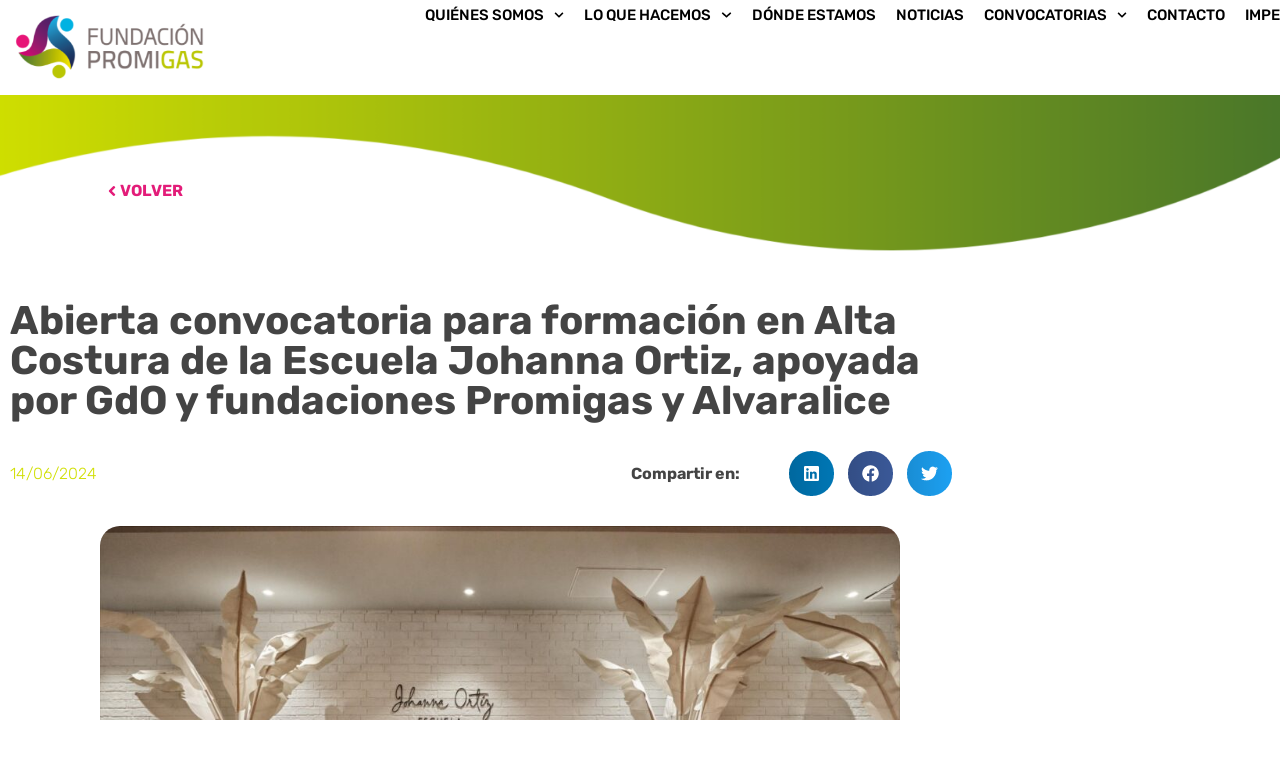

--- FILE ---
content_type: text/html; charset=utf-8
request_url: https://fundacionpromigas.org.co/abierta-convocatoria-para-formacion-en-alta-costura-de-la-escuela-johanna-ortiz-apoyada-por-gdo-y-fundaciones-promigas-y-alvaralice/
body_size: 29902
content:
<!DOCTYPE html>
<html lang="es">
<head><meta charset="UTF-8">
	
	<meta name="viewport" content="width=device-width, initial-scale=1">
	<link rel="profile" href="https://gmpg.org/xfn/11">
	<meta name="robots" content="index, follow, max-image-preview:large, max-snippet:-1, max-video-preview:-1">

<!-- Google Tag Manager by PYS -->
    <script data-cfasync="false" data-pagespeed-no-defer>
	    window.dataLayerPYS = window.dataLayerPYS || [];
	</script>
<!-- End Google Tag Manager by PYS -->
	<!-- This site is optimized with the Yoast SEO plugin v26.8 - https://yoast.com/product/yoast-seo-wordpress/ -->
	<title>Abierta convocatoria para formación en Alta Costura de la Escuela Johanna Ortiz, apoyada por GdO y fundaciones Promigas y Alvaralice - Fundación Promigas</title>
	<link rel="canonical" href="/abierta-convocatoria-para-formacion-en-alta-costura-de-la-escuela-johanna-ortiz-apoyada-por-gdo-y-fundaciones-promigas-y-alvaralice/">
	<meta property="og:locale" content="es_ES">
	<meta property="og:type" content="article">
	<meta property="og:title" content="Abierta convocatoria para formación en Alta Costura de la Escuela Johanna Ortiz, apoyada por GdO y fundaciones Promigas y Alvaralice - Fundación Promigas">
	<meta property="og:description" content="Cali (Valle del Cauca), junio de 2024. El Programa de Formación de Confección en Alta Costura de la Escuela Johana Ortiz da apertura a la convocatoria de su IX cohorte, en donde 40 nuevas jóvenes tendrán la oportunidad de transformar su vida a través de la industria de la moda, gracias a la alianza suscrita […]">
	<meta property="og:url" content="/abierta-convocatoria-para-formacion-en-alta-costura-de-la-escuela-johanna-ortiz-apoyada-por-gdo-y-fundaciones-promigas-y-alvaralice/">
	<meta property="og:site_name" content="Fundación Promigas">
	<meta property="article:published_time" content="2024-06-14T15:13:39+00:00">
	<meta property="article:modified_time" content="2024-06-14T15:15:11+00:00">
	<meta property="og:image" content="https://fundacionpromigas-offloadmedia.s3.amazonaws.com/wp-content/uploads/2024/06/14101504/processed-81D80BBE-6A0B-4334-9E16-13B877C74853-1-scaled.jpg">
	<meta property="og:image:width" content="2560">
	<meta property="og:image:height" content="1707">
	<meta property="og:image:type" content="image/jpeg">
	<meta name="author" content="eme agency">
	<meta name="twitter:card" content="summary_large_image">
	<meta name="twitter:label1" content="Escrito por">
	<meta name="twitter:data1" content="eme agency">
	<meta name="twitter:label2" content="Tiempo de lectura">
	<meta name="twitter:data2" content="4 minutos">
	<script type="application/ld+json" class="yoast-schema-graph">{"@context":"https://schema.org","@graph":[{"@type":"Article","@id":"/abierta-convocatoria-para-formacion-en-alta-costura-de-la-escuela-johanna-ortiz-apoyada-por-gdo-y-fundaciones-promigas-y-alvaralice/#article","isPartOf":{"@id":"/abierta-convocatoria-para-formacion-en-alta-costura-de-la-escuela-johanna-ortiz-apoyada-por-gdo-y-fundaciones-promigas-y-alvaralice/"},"author":{"name":"eme agency","@id":"/#/schema/person/bef2652875c06f4607ebbe36c1e2ebde"},"headline":"Abierta convocatoria para formación en Alta Costura de la Escuela Johanna Ortiz, apoyada por GdO y fundaciones Promigas y Alvaralice","datePublished":"2024-06-14T15:13:39+00:00","dateModified":"2024-06-14T15:15:11+00:00","mainEntityOfPage":{"@id":"/abierta-convocatoria-para-formacion-en-alta-costura-de-la-escuela-johanna-ortiz-apoyada-por-gdo-y-fundaciones-promigas-y-alvaralice/"},"wordCount":692,"commentCount":0,"image":{"@id":"/abierta-convocatoria-para-formacion-en-alta-costura-de-la-escuela-johanna-ortiz-apoyada-por-gdo-y-fundaciones-promigas-y-alvaralice/#primaryimage"},"thumbnailUrl":"https://fundacionpromigas-offloadmedia.s3.amazonaws.com/wp-content/uploads/2024/06/14101504/processed-81D80BBE-6A0B-4334-9E16-13B877C74853-1-scaled.jpg","articleSection":["Sin categorizar"],"inLanguage":"es","potentialAction":[{"@type":"CommentAction","name":"Comment","target":["/abierta-convocatoria-para-formacion-en-alta-costura-de-la-escuela-johanna-ortiz-apoyada-por-gdo-y-fundaciones-promigas-y-alvaralice/#respond"]}]},{"@type":"WebPage","@id":"/abierta-convocatoria-para-formacion-en-alta-costura-de-la-escuela-johanna-ortiz-apoyada-por-gdo-y-fundaciones-promigas-y-alvaralice/","url":"/abierta-convocatoria-para-formacion-en-alta-costura-de-la-escuela-johanna-ortiz-apoyada-por-gdo-y-fundaciones-promigas-y-alvaralice/","name":"Abierta convocatoria para formación en Alta Costura de la Escuela Johanna Ortiz, apoyada por GdO y fundaciones Promigas y Alvaralice - Fundación Promigas","isPartOf":{"@id":"/#website"},"primaryImageOfPage":{"@id":"/abierta-convocatoria-para-formacion-en-alta-costura-de-la-escuela-johanna-ortiz-apoyada-por-gdo-y-fundaciones-promigas-y-alvaralice/#primaryimage"},"image":{"@id":"/abierta-convocatoria-para-formacion-en-alta-costura-de-la-escuela-johanna-ortiz-apoyada-por-gdo-y-fundaciones-promigas-y-alvaralice/#primaryimage"},"thumbnailUrl":"https://fundacionpromigas-offloadmedia.s3.amazonaws.com/wp-content/uploads/2024/06/14101504/processed-81D80BBE-6A0B-4334-9E16-13B877C74853-1-scaled.jpg","datePublished":"2024-06-14T15:13:39+00:00","dateModified":"2024-06-14T15:15:11+00:00","author":{"@id":"/#/schema/person/bef2652875c06f4607ebbe36c1e2ebde"},"breadcrumb":{"@id":"/abierta-convocatoria-para-formacion-en-alta-costura-de-la-escuela-johanna-ortiz-apoyada-por-gdo-y-fundaciones-promigas-y-alvaralice/#breadcrumb"},"inLanguage":"es","potentialAction":[{"@type":"ReadAction","target":["/abierta-convocatoria-para-formacion-en-alta-costura-de-la-escuela-johanna-ortiz-apoyada-por-gdo-y-fundaciones-promigas-y-alvaralice/"]}]},{"@type":"ImageObject","inLanguage":"es","@id":"/abierta-convocatoria-para-formacion-en-alta-costura-de-la-escuela-johanna-ortiz-apoyada-por-gdo-y-fundaciones-promigas-y-alvaralice/#primaryimage","url":"https://fundacionpromigas-offloadmedia.s3.amazonaws.com/wp-content/uploads/2024/06/14101504/processed-81D80BBE-6A0B-4334-9E16-13B877C74853-1-scaled.jpg","contentUrl":"https://fundacionpromigas-offloadmedia.s3.amazonaws.com/wp-content/uploads/2024/06/14101504/processed-81D80BBE-6A0B-4334-9E16-13B877C74853-1-scaled.jpg","width":2560,"height":1707},{"@type":"BreadcrumbList","@id":"/abierta-convocatoria-para-formacion-en-alta-costura-de-la-escuela-johanna-ortiz-apoyada-por-gdo-y-fundaciones-promigas-y-alvaralice/#breadcrumb","itemListElement":[{"@type":"ListItem","position":1,"name":"Portada","item":"/"},{"@type":"ListItem","position":2,"name":"Abierta convocatoria para formación en Alta Costura de la Escuela Johanna Ortiz, apoyada por GdO y fundaciones Promigas y Alvaralice"}]},{"@type":"WebSite","@id":"/#website","url":"/","name":"Fundación Promigas","description":"","potentialAction":[{"@type":"SearchAction","target":{"@type":"EntryPoint","urlTemplate":"/?s={search_term_string}"},"query-input":{"@type":"PropertyValueSpecification","valueRequired":true,"valueName":"search_term_string"}}],"inLanguage":"es"},{"@type":"Person","@id":"/#/schema/person/bef2652875c06f4607ebbe36c1e2ebde","name":"eme agency","image":{"@type":"ImageObject","inLanguage":"es","@id":"/#/schema/person/image/","url":"https://secure.gravatar.com/avatar/77ea0cc9d634e9a1c13a06d3100d08d8d7cb5f609c1a53d881762da2471c4df2?s=96&d=mm&r=g","contentUrl":"https://secure.gravatar.com/avatar/77ea0cc9d634e9a1c13a06d3100d08d8d7cb5f609c1a53d881762da2471c4df2?s=96&d=mm&r=g","caption":"eme agency"},"sameAs":["montajeweb@e-me.co"],"url":"/author/eme/"}]}</script>
	<!-- / Yoast SEO plugin. -->


<script type='application/javascript' id='pys-version-script'>console.log('PixelYourSite PRO version 12.3.5');</script>
<link rel="alternate" type="application/rss+xml" title="Fundación Promigas » Feed" href="/feed/">
<link rel="alternate" type="application/rss+xml" title="Fundación Promigas » Feed de los comentarios" href="/comments/feed/">
<link rel="alternate" type="application/rss+xml" title="Fundación Promigas » Comentario Abierta convocatoria para formación en Alta Costura de la Escuela Johanna Ortiz, apoyada por GdO y fundaciones Promigas y Alvaralice del feed" href="/abierta-convocatoria-para-formacion-en-alta-costura-de-la-escuela-johanna-ortiz-apoyada-por-gdo-y-fundaciones-promigas-y-alvaralice/feed/">
<link rel="alternate" title="oEmbed (JSON)" type="application/json+oembed" href="/wp-json/oembed/1.0/embed?url=https%3A%2F%2F%2Fabierta-convocatoria-para-formacion-en-alta-costura-de-la-escuela-johanna-ortiz-apoyada-por-gdo-y-fundaciones-promigas-y-alvaralice%2F">
<link rel="alternate" title="oEmbed (XML)" type="text/xml+oembed" href="/wp-json/oembed/1.0/embed?url=https%3A%2F%2F%2Fabierta-convocatoria-para-formacion-en-alta-costura-de-la-escuela-johanna-ortiz-apoyada-por-gdo-y-fundaciones-promigas-y-alvaralice%2F&amp;format=xml">
<style id="wp-img-auto-sizes-contain-inline-css">
img:is([sizes=auto i],[sizes^="auto," i]){contain-intrinsic-size:3000px 1500px}
/*# sourceURL=wp-img-auto-sizes-contain-inline-css */
</style>
<style id="wp-emoji-styles-inline-css">

	img.wp-smiley, img.emoji {
		display: inline !important;
		border: none !important;
		box-shadow: none !important;
		height: 1em !important;
		width: 1em !important;
		margin: 0 0.07em !important;
		vertical-align: -0.1em !important;
		background: none !important;
		padding: 0 !important;
	}
/*# sourceURL=wp-emoji-styles-inline-css */
</style>
<link rel="stylesheet" id="wp-block-library-css" href="/wp-includes/css/dist/block-library/style.min.css?ver=6.9" media="all">
<link rel="stylesheet" id="jet-engine-frontend-css" href="/wp-content/plugins/jet-engine/assets/css/frontend.css?ver=3.8.2.1" media="all">
<style id="global-styles-inline-css">
:root{--wp--preset--aspect-ratio--square: 1;--wp--preset--aspect-ratio--4-3: 4/3;--wp--preset--aspect-ratio--3-4: 3/4;--wp--preset--aspect-ratio--3-2: 3/2;--wp--preset--aspect-ratio--2-3: 2/3;--wp--preset--aspect-ratio--16-9: 16/9;--wp--preset--aspect-ratio--9-16: 9/16;--wp--preset--color--black: #000000;--wp--preset--color--cyan-bluish-gray: #abb8c3;--wp--preset--color--white: #ffffff;--wp--preset--color--pale-pink: #f78da7;--wp--preset--color--vivid-red: #cf2e2e;--wp--preset--color--luminous-vivid-orange: #ff6900;--wp--preset--color--luminous-vivid-amber: #fcb900;--wp--preset--color--light-green-cyan: #7bdcb5;--wp--preset--color--vivid-green-cyan: #00d084;--wp--preset--color--pale-cyan-blue: #8ed1fc;--wp--preset--color--vivid-cyan-blue: #0693e3;--wp--preset--color--vivid-purple: #9b51e0;--wp--preset--gradient--vivid-cyan-blue-to-vivid-purple: linear-gradient(135deg,rgb(6,147,227) 0%,rgb(155,81,224) 100%);--wp--preset--gradient--light-green-cyan-to-vivid-green-cyan: linear-gradient(135deg,rgb(122,220,180) 0%,rgb(0,208,130) 100%);--wp--preset--gradient--luminous-vivid-amber-to-luminous-vivid-orange: linear-gradient(135deg,rgb(252,185,0) 0%,rgb(255,105,0) 100%);--wp--preset--gradient--luminous-vivid-orange-to-vivid-red: linear-gradient(135deg,rgb(255,105,0) 0%,rgb(207,46,46) 100%);--wp--preset--gradient--very-light-gray-to-cyan-bluish-gray: linear-gradient(135deg,rgb(238,238,238) 0%,rgb(169,184,195) 100%);--wp--preset--gradient--cool-to-warm-spectrum: linear-gradient(135deg,rgb(74,234,220) 0%,rgb(151,120,209) 20%,rgb(207,42,186) 40%,rgb(238,44,130) 60%,rgb(251,105,98) 80%,rgb(254,248,76) 100%);--wp--preset--gradient--blush-light-purple: linear-gradient(135deg,rgb(255,206,236) 0%,rgb(152,150,240) 100%);--wp--preset--gradient--blush-bordeaux: linear-gradient(135deg,rgb(254,205,165) 0%,rgb(254,45,45) 50%,rgb(107,0,62) 100%);--wp--preset--gradient--luminous-dusk: linear-gradient(135deg,rgb(255,203,112) 0%,rgb(199,81,192) 50%,rgb(65,88,208) 100%);--wp--preset--gradient--pale-ocean: linear-gradient(135deg,rgb(255,245,203) 0%,rgb(182,227,212) 50%,rgb(51,167,181) 100%);--wp--preset--gradient--electric-grass: linear-gradient(135deg,rgb(202,248,128) 0%,rgb(113,206,126) 100%);--wp--preset--gradient--midnight: linear-gradient(135deg,rgb(2,3,129) 0%,rgb(40,116,252) 100%);--wp--preset--font-size--small: 13px;--wp--preset--font-size--medium: 20px;--wp--preset--font-size--large: 36px;--wp--preset--font-size--x-large: 42px;--wp--preset--spacing--20: 0.44rem;--wp--preset--spacing--30: 0.67rem;--wp--preset--spacing--40: 1rem;--wp--preset--spacing--50: 1.5rem;--wp--preset--spacing--60: 2.25rem;--wp--preset--spacing--70: 3.38rem;--wp--preset--spacing--80: 5.06rem;--wp--preset--shadow--natural: 6px 6px 9px rgba(0, 0, 0, 0.2);--wp--preset--shadow--deep: 12px 12px 50px rgba(0, 0, 0, 0.4);--wp--preset--shadow--sharp: 6px 6px 0px rgba(0, 0, 0, 0.2);--wp--preset--shadow--outlined: 6px 6px 0px -3px rgb(255, 255, 255), 6px 6px rgb(0, 0, 0);--wp--preset--shadow--crisp: 6px 6px 0px rgb(0, 0, 0);}:root { --wp--style--global--content-size: 800px;--wp--style--global--wide-size: 1200px; }:where(body) { margin: 0; }.wp-site-blocks > .alignleft { float: left; margin-right: 2em; }.wp-site-blocks > .alignright { float: right; margin-left: 2em; }.wp-site-blocks > .aligncenter { justify-content: center; margin-left: auto; margin-right: auto; }:where(.wp-site-blocks) > * { margin-block-start: 24px; margin-block-end: 0; }:where(.wp-site-blocks) > :first-child { margin-block-start: 0; }:where(.wp-site-blocks) > :last-child { margin-block-end: 0; }:root { --wp--style--block-gap: 24px; }:root :where(.is-layout-flow) > :first-child{margin-block-start: 0;}:root :where(.is-layout-flow) > :last-child{margin-block-end: 0;}:root :where(.is-layout-flow) > *{margin-block-start: 24px;margin-block-end: 0;}:root :where(.is-layout-constrained) > :first-child{margin-block-start: 0;}:root :where(.is-layout-constrained) > :last-child{margin-block-end: 0;}:root :where(.is-layout-constrained) > *{margin-block-start: 24px;margin-block-end: 0;}:root :where(.is-layout-flex){gap: 24px;}:root :where(.is-layout-grid){gap: 24px;}.is-layout-flow > .alignleft{float: left;margin-inline-start: 0;margin-inline-end: 2em;}.is-layout-flow > .alignright{float: right;margin-inline-start: 2em;margin-inline-end: 0;}.is-layout-flow > .aligncenter{margin-left: auto !important;margin-right: auto !important;}.is-layout-constrained > .alignleft{float: left;margin-inline-start: 0;margin-inline-end: 2em;}.is-layout-constrained > .alignright{float: right;margin-inline-start: 2em;margin-inline-end: 0;}.is-layout-constrained > .aligncenter{margin-left: auto !important;margin-right: auto !important;}.is-layout-constrained > :where(:not(.alignleft):not(.alignright):not(.alignfull)){max-width: var(--wp--style--global--content-size);margin-left: auto !important;margin-right: auto !important;}.is-layout-constrained > .alignwide{max-width: var(--wp--style--global--wide-size);}body .is-layout-flex{display: flex;}.is-layout-flex{flex-wrap: wrap;align-items: center;}.is-layout-flex > :is(*, div){margin: 0;}body .is-layout-grid{display: grid;}.is-layout-grid > :is(*, div){margin: 0;}body{padding-top: 0px;padding-right: 0px;padding-bottom: 0px;padding-left: 0px;}a:where(:not(.wp-element-button)){text-decoration: underline;}:root :where(.wp-element-button, .wp-block-button__link){background-color: #32373c;border-width: 0;color: #fff;font-family: inherit;font-size: inherit;font-style: inherit;font-weight: inherit;letter-spacing: inherit;line-height: inherit;padding-top: calc(0.667em + 2px);padding-right: calc(1.333em + 2px);padding-bottom: calc(0.667em + 2px);padding-left: calc(1.333em + 2px);text-decoration: none;text-transform: inherit;}.has-black-color{color: var(--wp--preset--color--black) !important;}.has-cyan-bluish-gray-color{color: var(--wp--preset--color--cyan-bluish-gray) !important;}.has-white-color{color: var(--wp--preset--color--white) !important;}.has-pale-pink-color{color: var(--wp--preset--color--pale-pink) !important;}.has-vivid-red-color{color: var(--wp--preset--color--vivid-red) !important;}.has-luminous-vivid-orange-color{color: var(--wp--preset--color--luminous-vivid-orange) !important;}.has-luminous-vivid-amber-color{color: var(--wp--preset--color--luminous-vivid-amber) !important;}.has-light-green-cyan-color{color: var(--wp--preset--color--light-green-cyan) !important;}.has-vivid-green-cyan-color{color: var(--wp--preset--color--vivid-green-cyan) !important;}.has-pale-cyan-blue-color{color: var(--wp--preset--color--pale-cyan-blue) !important;}.has-vivid-cyan-blue-color{color: var(--wp--preset--color--vivid-cyan-blue) !important;}.has-vivid-purple-color{color: var(--wp--preset--color--vivid-purple) !important;}.has-black-background-color{background-color: var(--wp--preset--color--black) !important;}.has-cyan-bluish-gray-background-color{background-color: var(--wp--preset--color--cyan-bluish-gray) !important;}.has-white-background-color{background-color: var(--wp--preset--color--white) !important;}.has-pale-pink-background-color{background-color: var(--wp--preset--color--pale-pink) !important;}.has-vivid-red-background-color{background-color: var(--wp--preset--color--vivid-red) !important;}.has-luminous-vivid-orange-background-color{background-color: var(--wp--preset--color--luminous-vivid-orange) !important;}.has-luminous-vivid-amber-background-color{background-color: var(--wp--preset--color--luminous-vivid-amber) !important;}.has-light-green-cyan-background-color{background-color: var(--wp--preset--color--light-green-cyan) !important;}.has-vivid-green-cyan-background-color{background-color: var(--wp--preset--color--vivid-green-cyan) !important;}.has-pale-cyan-blue-background-color{background-color: var(--wp--preset--color--pale-cyan-blue) !important;}.has-vivid-cyan-blue-background-color{background-color: var(--wp--preset--color--vivid-cyan-blue) !important;}.has-vivid-purple-background-color{background-color: var(--wp--preset--color--vivid-purple) !important;}.has-black-border-color{border-color: var(--wp--preset--color--black) !important;}.has-cyan-bluish-gray-border-color{border-color: var(--wp--preset--color--cyan-bluish-gray) !important;}.has-white-border-color{border-color: var(--wp--preset--color--white) !important;}.has-pale-pink-border-color{border-color: var(--wp--preset--color--pale-pink) !important;}.has-vivid-red-border-color{border-color: var(--wp--preset--color--vivid-red) !important;}.has-luminous-vivid-orange-border-color{border-color: var(--wp--preset--color--luminous-vivid-orange) !important;}.has-luminous-vivid-amber-border-color{border-color: var(--wp--preset--color--luminous-vivid-amber) !important;}.has-light-green-cyan-border-color{border-color: var(--wp--preset--color--light-green-cyan) !important;}.has-vivid-green-cyan-border-color{border-color: var(--wp--preset--color--vivid-green-cyan) !important;}.has-pale-cyan-blue-border-color{border-color: var(--wp--preset--color--pale-cyan-blue) !important;}.has-vivid-cyan-blue-border-color{border-color: var(--wp--preset--color--vivid-cyan-blue) !important;}.has-vivid-purple-border-color{border-color: var(--wp--preset--color--vivid-purple) !important;}.has-vivid-cyan-blue-to-vivid-purple-gradient-background{background: var(--wp--preset--gradient--vivid-cyan-blue-to-vivid-purple) !important;}.has-light-green-cyan-to-vivid-green-cyan-gradient-background{background: var(--wp--preset--gradient--light-green-cyan-to-vivid-green-cyan) !important;}.has-luminous-vivid-amber-to-luminous-vivid-orange-gradient-background{background: var(--wp--preset--gradient--luminous-vivid-amber-to-luminous-vivid-orange) !important;}.has-luminous-vivid-orange-to-vivid-red-gradient-background{background: var(--wp--preset--gradient--luminous-vivid-orange-to-vivid-red) !important;}.has-very-light-gray-to-cyan-bluish-gray-gradient-background{background: var(--wp--preset--gradient--very-light-gray-to-cyan-bluish-gray) !important;}.has-cool-to-warm-spectrum-gradient-background{background: var(--wp--preset--gradient--cool-to-warm-spectrum) !important;}.has-blush-light-purple-gradient-background{background: var(--wp--preset--gradient--blush-light-purple) !important;}.has-blush-bordeaux-gradient-background{background: var(--wp--preset--gradient--blush-bordeaux) !important;}.has-luminous-dusk-gradient-background{background: var(--wp--preset--gradient--luminous-dusk) !important;}.has-pale-ocean-gradient-background{background: var(--wp--preset--gradient--pale-ocean) !important;}.has-electric-grass-gradient-background{background: var(--wp--preset--gradient--electric-grass) !important;}.has-midnight-gradient-background{background: var(--wp--preset--gradient--midnight) !important;}.has-small-font-size{font-size: var(--wp--preset--font-size--small) !important;}.has-medium-font-size{font-size: var(--wp--preset--font-size--medium) !important;}.has-large-font-size{font-size: var(--wp--preset--font-size--large) !important;}.has-x-large-font-size{font-size: var(--wp--preset--font-size--x-large) !important;}
:root :where(.wp-block-pullquote){font-size: 1.5em;line-height: 1.6;}
/*# sourceURL=global-styles-inline-css */
</style>
<link rel="stylesheet" id="image-map-pro-dist-css-css" href="/wp-content/plugins/image-map-pro-wordpress/css/image-map-pro.min.css?ver=5.3.2" media="">
<link rel="stylesheet" id="hello-elementor-css" href="/wp-content/themes/hello-elementor/assets/css/reset.css?ver=3.4.5" media="all">
<link rel="stylesheet" id="hello-elementor-theme-style-css" href="/wp-content/themes/hello-elementor/assets/css/theme.css?ver=3.4.5" media="all">
<link rel="stylesheet" id="hello-elementor-header-footer-css" href="/wp-content/themes/hello-elementor/assets/css/header-footer.css?ver=3.4.5" media="all">
<link rel="stylesheet" id="elementor-frontend-css" href="/wp-content/uploads/elementor/css/custom-frontend.min.css?ver=1769026090" media="all">
<style id="elementor-frontend-inline-css">
.elementor-kit-6{--e-global-color-primary:#4BCAFF;--e-global-color-secondary:#54595F;--e-global-color-text:#7A7A7A;--e-global-color-accent:#000000;--e-global-color-4e98a78:#92D050;--e-global-color-1e49ef6:#3F3F3F;--e-global-color-2449131:#000066;--e-global-color-698aee9:#002060;--e-global-color-d1017a2:#4A7729;--e-global-color-01e9dee:#00205B;--e-global-color-5e83b51:#00B5E2;--e-global-color-c735bd3:#D0DF00;--e-global-color-9b6a420:#E31C79;--e-global-color-b638e9d:#470A68;--e-global-color-94a0bcb:#444444;--e-global-color-fec32e0:#49286E;--e-global-color-08f7fc5:#B8D432;--e-global-typography-primary-font-family:"Roboto";--e-global-typography-primary-font-weight:600;--e-global-typography-secondary-font-family:"Roboto Slab";--e-global-typography-secondary-font-weight:400;--e-global-typography-text-font-family:"Roboto";--e-global-typography-text-font-weight:400;--e-global-typography-accent-font-family:"Roboto";--e-global-typography-accent-font-weight:500;--e-global-typography-da00acf-font-family:"Rubik";--e-global-typography-da00acf-font-weight:700;}.elementor-kit-6 e-page-transition{background-color:#FFBC7D;}.elementor-section.elementor-section-boxed > .elementor-container{max-width:1140px;}.e-con{--container-max-width:1140px;}.elementor-widget:not(:last-child){margin-block-end:20px;}.elementor-element{--widgets-spacing:20px 20px;--widgets-spacing-row:20px;--widgets-spacing-column:20px;}{}h1.entry-title{display:var(--page-title-display);}@media(max-width:1024px){.elementor-section.elementor-section-boxed > .elementor-container{max-width:1024px;}.e-con{--container-max-width:1024px;}}@media(max-width:767px){.elementor-section.elementor-section-boxed > .elementor-container{max-width:767px;}.e-con{--container-max-width:767px;}}
.elementor-18427 .elementor-element.elementor-element-700ba06{--display:flex;--flex-direction:column;--container-widget-width:100%;--container-widget-height:initial;--container-widget-flex-grow:0;--container-widget-align-self:initial;--flex-wrap-mobile:wrap;--justify-content:center;border-style:none;--border-style:none;--border-radius:0px 0px 0px 0px;box-shadow:0px 10px 20px 0px rgba(0, 0, 0, 0.05);--margin-top:0px;--margin-bottom:0px;--margin-left:0px;--margin-right:0px;--padding-top:0px;--padding-bottom:0px;--padding-left:0px;--padding-right:0px;}.elementor-18427 .elementor-element.elementor-element-700ba06:not(.elementor-motion-effects-element-type-background), .elementor-18427 .elementor-element.elementor-element-700ba06 > .elementor-motion-effects-container > .elementor-motion-effects-layer{background-color:#FFFFFF;}.elementor-18427 .elementor-element.elementor-element-7910473{--display:flex;--flex-direction:row;--container-widget-width:initial;--container-widget-height:100%;--container-widget-flex-grow:1;--container-widget-align-self:stretch;--flex-wrap-mobile:wrap;--justify-content:flex-start;--margin-top:0px;--margin-bottom:0px;--margin-left:0px;--margin-right:0px;--padding-top:0px;--padding-bottom:0px;--padding-left:0px;--padding-right:0px;}.elementor-18427 .elementor-element.elementor-element-91e56e9{--display:flex;}.elementor-widget-image .widget-image-caption{color:var( --e-global-color-text );font-family:var( --e-global-typography-text-font-family ), Sans-serif;font-weight:var( --e-global-typography-text-font-weight );}.elementor-18427 .elementor-element.elementor-element-ab919cd{text-align:start;}.elementor-18427 .elementor-element.elementor-element-ab919cd img{width:100%;}.elementor-18427 .elementor-element.elementor-element-057829c{--display:flex;--flex-direction:column;--container-widget-width:100%;--container-widget-height:initial;--container-widget-flex-grow:0;--container-widget-align-self:initial;--flex-wrap-mobile:wrap;--justify-content:center;--margin-top:0px;--margin-bottom:0px;--margin-left:0px;--margin-right:0px;--padding-top:0px;--padding-bottom:0px;--padding-left:0px;--padding-right:0px;}.elementor-widget-icon.elementor-view-stacked .elementor-icon{background-color:var( --e-global-color-primary );}.elementor-widget-icon.elementor-view-framed .elementor-icon, .elementor-widget-icon.elementor-view-default .elementor-icon{color:var( --e-global-color-primary );border-color:var( --e-global-color-primary );}.elementor-widget-icon.elementor-view-framed .elementor-icon, .elementor-widget-icon.elementor-view-default .elementor-icon svg{fill:var( --e-global-color-primary );}.elementor-18427 .elementor-element.elementor-element-573a59e .elementor-icon-wrapper{text-align:center;}.elementor-18427 .elementor-element.elementor-element-573a59e.elementor-view-stacked .elementor-icon{background-color:#000000;}.elementor-18427 .elementor-element.elementor-element-573a59e.elementor-view-framed .elementor-icon, .elementor-18427 .elementor-element.elementor-element-573a59e.elementor-view-default .elementor-icon{color:#000000;border-color:#000000;}.elementor-18427 .elementor-element.elementor-element-573a59e.elementor-view-framed .elementor-icon, .elementor-18427 .elementor-element.elementor-element-573a59e.elementor-view-default .elementor-icon svg{fill:#000000;}.elementor-18427 .elementor-element.elementor-element-573a59e.elementor-view-stacked .elementor-icon:hover{background-color:#00B5E2;}.elementor-18427 .elementor-element.elementor-element-573a59e.elementor-view-framed .elementor-icon:hover, .elementor-18427 .elementor-element.elementor-element-573a59e.elementor-view-default .elementor-icon:hover{color:#00B5E2;border-color:#00B5E2;}.elementor-18427 .elementor-element.elementor-element-573a59e.elementor-view-framed .elementor-icon:hover, .elementor-18427 .elementor-element.elementor-element-573a59e.elementor-view-default .elementor-icon:hover svg{fill:#00B5E2;}.elementor-18427 .elementor-element.elementor-element-8890b84{--display:flex;--flex-direction:column;--container-widget-width:100%;--container-widget-height:initial;--container-widget-flex-grow:0;--container-widget-align-self:initial;--flex-wrap-mobile:wrap;--justify-content:center;border-style:none;--border-style:none;--border-radius:0px 0px 0px 0px;box-shadow:0px 10px 20px 0px rgba(0, 0, 0, 0.05);--margin-top:0px;--margin-bottom:0px;--margin-left:0px;--margin-right:0px;--padding-top:0px;--padding-bottom:0px;--padding-left:0px;--padding-right:0px;}.elementor-18427 .elementor-element.elementor-element-8890b84:not(.elementor-motion-effects-element-type-background), .elementor-18427 .elementor-element.elementor-element-8890b84 > .elementor-motion-effects-container > .elementor-motion-effects-layer{background-color:#FFFFFF;}.elementor-18427 .elementor-element.elementor-element-8ba39f7{--display:flex;--flex-direction:row;--container-widget-width:initial;--container-widget-height:100%;--container-widget-flex-grow:1;--container-widget-align-self:stretch;--flex-wrap-mobile:wrap;--justify-content:flex-start;--margin-top:0px;--margin-bottom:0px;--margin-left:0px;--margin-right:0px;--padding-top:0px;--padding-bottom:0px;--padding-left:0px;--padding-right:0px;}.elementor-18427 .elementor-element.elementor-element-02eb4c0{--display:flex;}.elementor-18427 .elementor-element.elementor-element-4b68d98{text-align:start;}.elementor-18427 .elementor-element.elementor-element-4b68d98 img{width:100%;}.elementor-18427 .elementor-element.elementor-element-8f969b8{--display:flex;--flex-direction:column;--container-widget-width:100%;--container-widget-height:initial;--container-widget-flex-grow:0;--container-widget-align-self:initial;--flex-wrap-mobile:wrap;--justify-content:center;--margin-top:0px;--margin-bottom:0px;--margin-left:0px;--margin-right:0px;--padding-top:0px;--padding-bottom:0px;--padding-left:0px;--padding-right:0px;}.elementor-widget-nav-menu .elementor-nav-menu .elementor-item{font-family:var( --e-global-typography-primary-font-family ), Sans-serif;font-weight:var( --e-global-typography-primary-font-weight );}.elementor-widget-nav-menu .elementor-nav-menu--main .elementor-item{color:var( --e-global-color-text );fill:var( --e-global-color-text );}.elementor-widget-nav-menu .elementor-nav-menu--main .elementor-item:hover,
					.elementor-widget-nav-menu .elementor-nav-menu--main .elementor-item.elementor-item-active,
					.elementor-widget-nav-menu .elementor-nav-menu--main .elementor-item.highlighted,
					.elementor-widget-nav-menu .elementor-nav-menu--main .elementor-item:focus{color:var( --e-global-color-accent );fill:var( --e-global-color-accent );}.elementor-widget-nav-menu .elementor-nav-menu--main:not(.e--pointer-framed) .elementor-item:before,
					.elementor-widget-nav-menu .elementor-nav-menu--main:not(.e--pointer-framed) .elementor-item:after{background-color:var( --e-global-color-accent );}.elementor-widget-nav-menu .e--pointer-framed .elementor-item:before,
					.elementor-widget-nav-menu .e--pointer-framed .elementor-item:after{border-color:var( --e-global-color-accent );}.elementor-widget-nav-menu{--e-nav-menu-divider-color:var( --e-global-color-text );}.elementor-widget-nav-menu .elementor-nav-menu--dropdown .elementor-item, .elementor-widget-nav-menu .elementor-nav-menu--dropdown  .elementor-sub-item{font-family:var( --e-global-typography-accent-font-family ), Sans-serif;font-weight:var( --e-global-typography-accent-font-weight );}.elementor-18427 .elementor-element.elementor-element-802d428 > .elementor-widget-container{margin:0px 0px 0px 0px;padding:0px 0px 0px 0px;}.elementor-18427 .elementor-element.elementor-element-802d428 .elementor-menu-toggle{margin:0 auto;}.elementor-18427 .elementor-element.elementor-element-802d428 .elementor-nav-menu .elementor-item{font-family:"Rubik", Sans-serif;font-size:15px;font-weight:500;text-transform:uppercase;}.elementor-18427 .elementor-element.elementor-element-802d428 .elementor-nav-menu--main .elementor-item{color:#000000;fill:#000000;padding-left:0px;padding-right:0px;padding-top:5px;padding-bottom:5px;}.elementor-18427 .elementor-element.elementor-element-802d428 .elementor-nav-menu--main .elementor-item:hover,
					.elementor-18427 .elementor-element.elementor-element-802d428 .elementor-nav-menu--main .elementor-item.elementor-item-active,
					.elementor-18427 .elementor-element.elementor-element-802d428 .elementor-nav-menu--main .elementor-item.highlighted,
					.elementor-18427 .elementor-element.elementor-element-802d428 .elementor-nav-menu--main .elementor-item:focus{color:#00B5E2;fill:#00B5E2;}.elementor-18427 .elementor-element.elementor-element-802d428 .elementor-nav-menu--main .elementor-item.elementor-item-active{color:#00B5E2;}.elementor-18427 .elementor-element.elementor-element-802d428{--e-nav-menu-horizontal-menu-item-margin:calc( 20px / 2 );}.elementor-18427 .elementor-element.elementor-element-802d428 .elementor-nav-menu--main:not(.elementor-nav-menu--layout-horizontal) .elementor-nav-menu > li:not(:last-child){margin-bottom:20px;}.elementor-18427 .elementor-element.elementor-element-802d428 .elementor-nav-menu--dropdown a, .elementor-18427 .elementor-element.elementor-element-802d428 .elementor-menu-toggle{color:#000000;fill:#000000;}.elementor-18427 .elementor-element.elementor-element-802d428 .elementor-nav-menu--dropdown{background-color:#FFFFFF;border-style:none;border-radius:5px 5px 5px 5px;}.elementor-18427 .elementor-element.elementor-element-802d428 .elementor-nav-menu--dropdown a:hover,
					.elementor-18427 .elementor-element.elementor-element-802d428 .elementor-nav-menu--dropdown a:focus,
					.elementor-18427 .elementor-element.elementor-element-802d428 .elementor-nav-menu--dropdown a.elementor-item-active,
					.elementor-18427 .elementor-element.elementor-element-802d428 .elementor-nav-menu--dropdown a.highlighted,
					.elementor-18427 .elementor-element.elementor-element-802d428 .elementor-menu-toggle:hover,
					.elementor-18427 .elementor-element.elementor-element-802d428 .elementor-menu-toggle:focus{color:#00B5E2;}.elementor-18427 .elementor-element.elementor-element-802d428 .elementor-nav-menu--dropdown a:hover,
					.elementor-18427 .elementor-element.elementor-element-802d428 .elementor-nav-menu--dropdown a:focus,
					.elementor-18427 .elementor-element.elementor-element-802d428 .elementor-nav-menu--dropdown a.elementor-item-active,
					.elementor-18427 .elementor-element.elementor-element-802d428 .elementor-nav-menu--dropdown a.highlighted{background-color:#FFFFFF;}.elementor-18427 .elementor-element.elementor-element-802d428 .elementor-nav-menu--dropdown a.elementor-item-active{color:#00B5E2;background-color:#FFFFFF;}.elementor-18427 .elementor-element.elementor-element-802d428 .elementor-nav-menu--dropdown .elementor-item, .elementor-18427 .elementor-element.elementor-element-802d428 .elementor-nav-menu--dropdown  .elementor-sub-item{font-family:"Rubik", Sans-serif;font-size:13px;font-weight:500;text-transform:uppercase;}.elementor-18427 .elementor-element.elementor-element-802d428 .elementor-nav-menu--dropdown li:first-child a{border-top-left-radius:5px;border-top-right-radius:5px;}.elementor-18427 .elementor-element.elementor-element-802d428 .elementor-nav-menu--dropdown li:last-child a{border-bottom-right-radius:5px;border-bottom-left-radius:5px;}.elementor-18427 .elementor-element.elementor-element-802d428 .elementor-nav-menu--main .elementor-nav-menu--dropdown, .elementor-18427 .elementor-element.elementor-element-802d428 .elementor-nav-menu__container.elementor-nav-menu--dropdown{box-shadow:0px 0px 10px 0px rgba(0, 0, 0, 0.06);}.elementor-18427 .elementor-element.elementor-element-802d428 .elementor-nav-menu--dropdown a{padding-left:10px;padding-right:10px;padding-top:10px;padding-bottom:10px;}.elementor-18427 .elementor-element.elementor-element-802d428 .elementor-nav-menu--main > .elementor-nav-menu > li > .elementor-nav-menu--dropdown, .elementor-18427 .elementor-element.elementor-element-802d428 .elementor-nav-menu__container.elementor-nav-menu--dropdown{margin-top:30px !important;}.elementor-theme-builder-content-area{height:400px;}.elementor-location-header:before, .elementor-location-footer:before{content:"";display:table;clear:both;}@media(max-width:767px){.elementor-18427 .elementor-element.elementor-element-700ba06{--padding-top:1em;--padding-bottom:1em;--padding-left:1em;--padding-right:1em;}.elementor-18427 .elementor-element.elementor-element-91e56e9{--width:40%;--margin-top:0px;--margin-bottom:0px;--margin-left:0px;--margin-right:0px;--padding-top:0px;--padding-bottom:0px;--padding-left:0px;--padding-right:0px;}.elementor-18427 .elementor-element.elementor-element-ab919cd img{width:100%;}.elementor-18427 .elementor-element.elementor-element-057829c{--width:50%;}.elementor-18427 .elementor-element.elementor-element-573a59e .elementor-icon-wrapper{text-align:end;}.elementor-18427 .elementor-element.elementor-element-573a59e .elementor-icon{font-size:35px;}.elementor-18427 .elementor-element.elementor-element-573a59e .elementor-icon svg{height:35px;}}@media(min-width:768px){.elementor-18427 .elementor-element.elementor-element-700ba06{--content-width:1200px;}.elementor-18427 .elementor-element.elementor-element-91e56e9{--width:18%;}.elementor-18427 .elementor-element.elementor-element-057829c{--width:100%;}.elementor-18427 .elementor-element.elementor-element-8890b84{--content-width:1300px;}.elementor-18427 .elementor-element.elementor-element-02eb4c0{--width:20%;}.elementor-18427 .elementor-element.elementor-element-8f969b8{--width:100%;}}@media(max-width:1444px) and (min-width:768px){.elementor-18427 .elementor-element.elementor-element-057829c{--width:100%;}.elementor-18427 .elementor-element.elementor-element-8f969b8{--width:100%;}}@media(max-width:1024px) and (min-width:768px){.elementor-18427 .elementor-element.elementor-element-057829c{--width:100%;}.elementor-18427 .elementor-element.elementor-element-8f969b8{--width:100%;}}/* Start custom CSS */li.menu-item.wpml-ls-slot-15.wpml-ls-item {
    display: none;
}/* End custom CSS */
.elementor-18428 .elementor-element.elementor-element-f9d0621{--display:flex;--flex-direction:column;--container-widget-width:100%;--container-widget-height:initial;--container-widget-flex-grow:0;--container-widget-align-self:initial;--flex-wrap-mobile:wrap;}.elementor-widget-divider{--divider-color:var( --e-global-color-secondary );}.elementor-widget-divider .elementor-divider__text{color:var( --e-global-color-secondary );font-family:var( --e-global-typography-secondary-font-family ), Sans-serif;font-weight:var( --e-global-typography-secondary-font-weight );}.elementor-widget-divider.elementor-view-stacked .elementor-icon{background-color:var( --e-global-color-secondary );}.elementor-widget-divider.elementor-view-framed .elementor-icon, .elementor-widget-divider.elementor-view-default .elementor-icon{color:var( --e-global-color-secondary );border-color:var( --e-global-color-secondary );}.elementor-widget-divider.elementor-view-framed .elementor-icon, .elementor-widget-divider.elementor-view-default .elementor-icon svg{fill:var( --e-global-color-secondary );}.elementor-18428 .elementor-element.elementor-element-96b01f3{--divider-border-style:solid;--divider-color:#4B4B4B;--divider-border-width:1px;}.elementor-18428 .elementor-element.elementor-element-96b01f3 .elementor-divider-separator{width:80%;margin:0 auto;margin-center:0;}.elementor-18428 .elementor-element.elementor-element-96b01f3 .elementor-divider{text-align:center;padding-block-start:15px;padding-block-end:15px;}.elementor-18428 .elementor-element.elementor-element-034645a{--display:flex;--flex-direction:row;--container-widget-width:initial;--container-widget-height:100%;--container-widget-flex-grow:1;--container-widget-align-self:stretch;--flex-wrap-mobile:wrap;}.elementor-18428 .elementor-element.elementor-element-e3c5817{--display:flex;}.elementor-widget-image .widget-image-caption{color:var( --e-global-color-text );font-family:var( --e-global-typography-text-font-family ), Sans-serif;font-weight:var( --e-global-typography-text-font-weight );}.elementor-18428 .elementor-element.elementor-element-c1c343a > .elementor-widget-container{margin:0px 0px 0px 0px;padding:0em 0em 2em 0em;}.elementor-18428 .elementor-element.elementor-element-c1c343a{text-align:start;}.elementor-18428 .elementor-element.elementor-element-c1c343a img{width:50%;}.elementor-18428 .elementor-element.elementor-element-f449a06 .elementor-repeater-item-42b11e4.elementor-social-icon{background-color:#CE0079;}.elementor-18428 .elementor-element.elementor-element-f449a06 .elementor-repeater-item-b25b62b.elementor-social-icon{background-color:#000000;}.elementor-18428 .elementor-element.elementor-element-f449a06 .elementor-repeater-item-b25b62b.elementor-social-icon i{color:#FFFFFF;}.elementor-18428 .elementor-element.elementor-element-f449a06 .elementor-repeater-item-b25b62b.elementor-social-icon svg{fill:#FFFFFF;}.elementor-18428 .elementor-element.elementor-element-f449a06{--grid-template-columns:repeat(5, auto);--icon-size:20px;--grid-column-gap:35px;--grid-row-gap:20px;}.elementor-18428 .elementor-element.elementor-element-f449a06 .elementor-widget-container{text-align:left;}.elementor-18428 .elementor-element.elementor-element-f449a06 .elementor-social-icon{--icon-padding:0.3em;}.elementor-18428 .elementor-element.elementor-element-bcea933{--display:flex;--gap:20px 20px;--row-gap:20px;--column-gap:20px;border-style:none;--border-style:none;--border-radius:0px 0px 0px 0px;--margin-top:0px;--margin-bottom:0px;--margin-left:0px;--margin-right:0px;--padding-top:0em;--padding-bottom:0em;--padding-left:0em;--padding-right:0em;}.elementor-18428 .elementor-element.elementor-element-57b001c{--display:flex;--flex-direction:row;--container-widget-width:initial;--container-widget-height:100%;--container-widget-flex-grow:1;--container-widget-align-self:stretch;--flex-wrap-mobile:wrap;--gap:20px 20px;--row-gap:20px;--column-gap:20px;border-style:solid;--border-style:solid;border-width:0px 0px 0px 1px;--border-top-width:0px;--border-right-width:0px;--border-bottom-width:0px;--border-left-width:1px;border-color:#EF3F56;--border-color:#EF3F56;--border-radius:0px 0px 0px 0px;--margin-top:0px;--margin-bottom:0px;--margin-left:0px;--margin-right:0px;--padding-top:1em;--padding-bottom:0em;--padding-left:2em;--padding-right:0em;}.elementor-18428 .elementor-element.elementor-element-2f129a1{--display:flex;--padding-top:0px;--padding-bottom:0px;--padding-left:0px;--padding-right:0px;}.elementor-widget-heading .elementor-heading-title{font-family:var( --e-global-typography-primary-font-family ), Sans-serif;font-weight:var( --e-global-typography-primary-font-weight );color:var( --e-global-color-primary );}.elementor-18428 .elementor-element.elementor-element-b07e3e1 .elementor-heading-title{font-family:"Rubik", Sans-serif;font-size:20px;font-weight:700;color:#000000;}.elementor-widget-button .elementor-button{background-color:var( --e-global-color-accent );font-family:var( --e-global-typography-accent-font-family ), Sans-serif;font-weight:var( --e-global-typography-accent-font-weight );}.elementor-18428 .elementor-element.elementor-element-a91cf90 .elementor-button{background-color:#FFFFFF00;font-family:"Rubik", Sans-serif;font-size:15px;font-weight:600;text-transform:uppercase;fill:#000000;color:#000000;border-style:none;border-radius:0px 0px 0px 0px;padding:0px 0px 0px 0px;}.elementor-18428 .elementor-element.elementor-element-a91cf90 .elementor-button:hover, .elementor-18428 .elementor-element.elementor-element-a91cf90 .elementor-button:focus{color:#0795E2;}.elementor-18428 .elementor-element.elementor-element-a91cf90 .elementor-button:hover svg, .elementor-18428 .elementor-element.elementor-element-a91cf90 .elementor-button:focus svg{fill:#0795E2;}.elementor-18428 .elementor-element.elementor-element-18a848c .elementor-button{background-color:#FFFFFF00;font-family:"Rubik", Sans-serif;font-size:15px;font-weight:600;text-transform:uppercase;fill:#000000;color:#000000;border-style:none;border-radius:0px 0px 0px 0px;padding:0px 0px 0px 0px;}.elementor-18428 .elementor-element.elementor-element-18a848c .elementor-button:hover, .elementor-18428 .elementor-element.elementor-element-18a848c .elementor-button:focus{color:#0795E2;}.elementor-18428 .elementor-element.elementor-element-18a848c .elementor-button:hover svg, .elementor-18428 .elementor-element.elementor-element-18a848c .elementor-button:focus svg{fill:#0795E2;}.elementor-18428 .elementor-element.elementor-element-cf2b267 .elementor-button{background-color:#FFFFFF00;font-family:"Rubik", Sans-serif;font-size:15px;font-weight:600;text-transform:uppercase;fill:#000000;color:#000000;border-style:none;border-radius:0px 0px 0px 0px;padding:0px 0px 0px 0px;}.elementor-18428 .elementor-element.elementor-element-cf2b267 > .elementor-widget-container{margin:0px 0px 0px 0px;padding:0px 0px 0px 0px;}.elementor-18428 .elementor-element.elementor-element-cf2b267 .elementor-button:hover, .elementor-18428 .elementor-element.elementor-element-cf2b267 .elementor-button:focus{color:#0795E2;}.elementor-18428 .elementor-element.elementor-element-cf2b267 .elementor-button:hover svg, .elementor-18428 .elementor-element.elementor-element-cf2b267 .elementor-button:focus svg{fill:#0795E2;}.elementor-18428 .elementor-element.elementor-element-f8195b9{--display:flex;--justify-content:center;--padding-top:0px;--padding-bottom:0px;--padding-left:0px;--padding-right:0px;}.elementor-18428 .elementor-element.elementor-element-c57439e .elementor-button{background-color:#FFFFFF00;font-family:"Rubik", Sans-serif;font-size:15px;font-weight:600;text-transform:uppercase;fill:#000000;color:#000000;border-style:none;border-radius:0px 0px 0px 0px;padding:0px 0px 0px 0px;}.elementor-18428 .elementor-element.elementor-element-c57439e > .elementor-widget-container{margin:0px 0px 0px 0px;padding:0px 0px 0px 0px;}.elementor-18428 .elementor-element.elementor-element-c57439e .elementor-button:hover, .elementor-18428 .elementor-element.elementor-element-c57439e .elementor-button:focus{color:#0795E2;}.elementor-18428 .elementor-element.elementor-element-c57439e .elementor-button:hover svg, .elementor-18428 .elementor-element.elementor-element-c57439e .elementor-button:focus svg{fill:#0795E2;}.elementor-18428 .elementor-element.elementor-element-75670dd .elementor-button{background-color:#FFFFFF00;font-family:"Rubik", Sans-serif;font-size:15px;font-weight:600;text-transform:uppercase;fill:#000000;color:#000000;border-style:none;border-radius:0px 0px 0px 0px;padding:0px 0px 0px 0px;}.elementor-18428 .elementor-element.elementor-element-75670dd > .elementor-widget-container{margin:0px 0px 0px 0px;padding:0px 0px 0px 0px;}.elementor-18428 .elementor-element.elementor-element-75670dd .elementor-button:hover, .elementor-18428 .elementor-element.elementor-element-75670dd .elementor-button:focus{color:#0795E2;}.elementor-18428 .elementor-element.elementor-element-75670dd .elementor-button:hover svg, .elementor-18428 .elementor-element.elementor-element-75670dd .elementor-button:focus svg{fill:#0795E2;}.elementor-18428 .elementor-element.elementor-element-3813016 .elementor-button{background-color:#FFFFFF00;font-family:"Rubik", Sans-serif;font-size:15px;font-weight:600;text-transform:uppercase;fill:#000000;color:#000000;border-style:none;border-radius:0px 0px 0px 0px;padding:0px 0px 0px 0px;}.elementor-18428 .elementor-element.elementor-element-3813016 > .elementor-widget-container{padding:0em 0em 0em 2em;}.elementor-18428 .elementor-element.elementor-element-3813016 .elementor-button:hover, .elementor-18428 .elementor-element.elementor-element-3813016 .elementor-button:focus{color:#0795E2;}.elementor-18428 .elementor-element.elementor-element-3813016 .elementor-button:hover svg, .elementor-18428 .elementor-element.elementor-element-3813016 .elementor-button:focus svg{fill:#0795E2;}.elementor-18428 .elementor-element.elementor-element-33fb493 .elementor-button{background-color:#FFFFFF00;font-family:"Rubik", Sans-serif;font-size:15px;font-weight:600;text-transform:uppercase;fill:#000000;color:#000000;border-style:none;border-radius:0px 0px 0px 0px;padding:0px 0px 0px 0px;}.elementor-18428 .elementor-element.elementor-element-33fb493 > .elementor-widget-container{padding:0em 0em 0em 2em;}.elementor-18428 .elementor-element.elementor-element-33fb493 .elementor-button:hover, .elementor-18428 .elementor-element.elementor-element-33fb493 .elementor-button:focus{color:#0795E2;}.elementor-18428 .elementor-element.elementor-element-33fb493 .elementor-button:hover svg, .elementor-18428 .elementor-element.elementor-element-33fb493 .elementor-button:focus svg{fill:#0795E2;}.elementor-18428 .elementor-element.elementor-element-4f26a1d{--display:flex;--flex-direction:column;--container-widget-width:100%;--container-widget-height:initial;--container-widget-flex-grow:0;--container-widget-align-self:initial;--flex-wrap-mobile:wrap;--gap:0px 0px;--row-gap:0px;--column-gap:0px;--margin-top:0px;--margin-bottom:0px;--margin-left:0px;--margin-right:0px;--padding-top:0px;--padding-bottom:0px;--padding-left:0px;--padding-right:0px;}.elementor-18428 .elementor-element.elementor-element-329f45f{--display:flex;--flex-direction:column;--container-widget-width:100%;--container-widget-height:initial;--container-widget-flex-grow:0;--container-widget-align-self:initial;--flex-wrap-mobile:wrap;border-style:solid;--border-style:solid;border-width:0px 0px 0px 1px;--border-top-width:0px;--border-right-width:0px;--border-bottom-width:0px;--border-left-width:1px;border-color:#D0DF00;--border-color:#D0DF00;--border-radius:0px 0px 0px 0px;--margin-top:0px;--margin-bottom:0px;--margin-left:0px;--margin-right:0px;--padding-top:1em;--padding-bottom:0em;--padding-left:2em;--padding-right:0em;}.elementor-18428 .elementor-element.elementor-element-0ef0ea2 .elementor-heading-title{font-family:"Rubik", Sans-serif;font-size:20px;font-weight:700;color:#000000;}.elementor-widget-text-editor{font-family:var( --e-global-typography-text-font-family ), Sans-serif;font-weight:var( --e-global-typography-text-font-weight );color:var( --e-global-color-text );}.elementor-widget-text-editor.elementor-drop-cap-view-stacked .elementor-drop-cap{background-color:var( --e-global-color-primary );}.elementor-widget-text-editor.elementor-drop-cap-view-framed .elementor-drop-cap, .elementor-widget-text-editor.elementor-drop-cap-view-default .elementor-drop-cap{color:var( --e-global-color-primary );border-color:var( --e-global-color-primary );}.elementor-18428 .elementor-element.elementor-element-a3500b8{font-family:"Rubik", Sans-serif;font-size:15px;font-weight:400;color:#000000;}.elementor-18428 .elementor-element.elementor-element-e7bb980{--display:flex;--flex-direction:row;--container-widget-width:initial;--container-widget-height:100%;--container-widget-flex-grow:1;--container-widget-align-self:stretch;--flex-wrap-mobile:wrap;--margin-top:0px;--margin-bottom:0px;--margin-left:0px;--margin-right:0px;--padding-top:0em;--padding-bottom:0em;--padding-left:2em;--padding-right:0em;}.elementor-18428 .elementor-element.elementor-element-3aa2c85{--display:flex;--padding-top:0px;--padding-bottom:0px;--padding-left:0px;--padding-right:0px;}.elementor-18428 .elementor-element.elementor-element-3cc4466{font-family:"Rubik", Sans-serif;font-size:15px;font-weight:400;color:#000000;}.elementor-18428 .elementor-element.elementor-element-e9d4b43{--display:flex;--justify-content:flex-start;--padding-top:0px;--padding-bottom:0px;--padding-left:0px;--padding-right:0px;}.elementor-18428 .elementor-element.elementor-element-1caa330 > .elementor-widget-container{margin:0px 0px -15px 0px;padding:0px 0px 0px 0px;}.elementor-18428 .elementor-element.elementor-element-1caa330{font-family:"Rubik", Sans-serif;font-size:15px;font-weight:400;line-height:15px;color:#000000;}.elementor-18428 .elementor-element.elementor-element-d51e5ad{text-align:center;}.elementor-18428 .elementor-element.elementor-element-d51e5ad .elementor-heading-title{font-family:"Roboto", Sans-serif;font-size:15px;font-weight:400;color:#000000;}.elementor-theme-builder-content-area{height:400px;}.elementor-location-header:before, .elementor-location-footer:before{content:"";display:table;clear:both;}
.elementor-1146 .elementor-element.elementor-element-171be84 > .elementor-widget-wrap > .elementor-widget:not(.elementor-widget__width-auto):not(.elementor-widget__width-initial):not(:last-child):not(.elementor-absolute){margin-block-end:0px;}.elementor-1146 .elementor-element.elementor-element-171be84 > .elementor-element-populated{padding:0px 0px 0px 0px;}.elementor-widget-image .widget-image-caption{color:var( --e-global-color-text );font-family:var( --e-global-typography-text-font-family ), Sans-serif;font-weight:var( --e-global-typography-text-font-weight );}.elementor-widget-button .elementor-button{background-color:var( --e-global-color-accent );font-family:var( --e-global-typography-accent-font-family ), Sans-serif;font-weight:var( --e-global-typography-accent-font-weight );}.elementor-1146 .elementor-element.elementor-element-392ff98 .elementor-button{background-color:#61CE7000;font-family:"Rubik", Sans-serif;font-size:16px;font-weight:bold;text-transform:uppercase;fill:#E31C79;color:#E31C79;}.elementor-1146 .elementor-element.elementor-element-392ff98 > .elementor-widget-container{margin:-80px 0px 0px 0px;padding:0px 0px 0px 80px;}.elementor-1146 .elementor-element.elementor-element-392ff98 .elementor-button-content-wrapper{flex-direction:row;}.elementor-1146 .elementor-element.elementor-element-a030c1a > .elementor-container{max-width:1000px;}.elementor-1146 .elementor-element.elementor-element-a030c1a{padding:40px 0px 0px 0px;}.elementor-widget-theme-post-title .elementor-heading-title{font-family:var( --e-global-typography-primary-font-family ), Sans-serif;font-weight:var( --e-global-typography-primary-font-weight );color:var( --e-global-color-primary );}.elementor-1146 .elementor-element.elementor-element-75e0b88{text-align:start;}.elementor-1146 .elementor-element.elementor-element-75e0b88 .elementor-heading-title{font-family:"Rubik", Sans-serif;font-weight:bold;color:#444444;}.elementor-1146 .elementor-element.elementor-element-a8cced0 > .elementor-container > .elementor-column > .elementor-widget-wrap{align-content:center;align-items:center;}.elementor-1146 .elementor-element.elementor-element-a8cced0 > .elementor-container{max-width:1000px;}.elementor-widget-post-info .elementor-icon-list-item:not(:last-child):after{border-color:var( --e-global-color-text );}.elementor-widget-post-info .elementor-icon-list-icon i{color:var( --e-global-color-primary );}.elementor-widget-post-info .elementor-icon-list-icon svg{fill:var( --e-global-color-primary );}.elementor-widget-post-info .elementor-icon-list-text, .elementor-widget-post-info .elementor-icon-list-text a{color:var( --e-global-color-secondary );}.elementor-widget-post-info .elementor-icon-list-item{font-family:var( --e-global-typography-text-font-family ), Sans-serif;font-weight:var( --e-global-typography-text-font-weight );}.elementor-1146 .elementor-element.elementor-element-cd4c5b3 .elementor-icon-list-icon{width:14px;}.elementor-1146 .elementor-element.elementor-element-cd4c5b3 .elementor-icon-list-icon i{font-size:14px;}.elementor-1146 .elementor-element.elementor-element-cd4c5b3 .elementor-icon-list-icon svg{--e-icon-list-icon-size:14px;}.elementor-1146 .elementor-element.elementor-element-cd4c5b3 .elementor-icon-list-text, .elementor-1146 .elementor-element.elementor-element-cd4c5b3 .elementor-icon-list-text a{color:#D0DF00;}.elementor-1146 .elementor-element.elementor-element-cd4c5b3 .elementor-icon-list-item{font-family:"Rubik", Sans-serif;font-weight:300;}.elementor-1146 .elementor-element.elementor-element-e56068e > .elementor-container > .elementor-column > .elementor-widget-wrap{align-content:center;align-items:center;}.elementor-widget-heading .elementor-heading-title{font-family:var( --e-global-typography-primary-font-family ), Sans-serif;font-weight:var( --e-global-typography-primary-font-weight );color:var( --e-global-color-primary );}.elementor-1146 .elementor-element.elementor-element-6fb7e8f{text-align:end;}.elementor-1146 .elementor-element.elementor-element-6fb7e8f .elementor-heading-title{font-family:"Rubik", Sans-serif;font-weight:bold;color:#444444;}.elementor-1146 .elementor-element.elementor-element-3ac48ab{--alignment:center;--grid-side-margin:10px;--grid-column-gap:10px;--grid-row-gap:10px;--grid-bottom-margin:10px;}.elementor-1146 .elementor-element.elementor-element-9cf6cf3 > .elementor-container{max-width:1000px;}.elementor-widget-theme-post-featured-image .widget-image-caption{color:var( --e-global-color-text );font-family:var( --e-global-typography-text-font-family ), Sans-serif;font-weight:var( --e-global-typography-text-font-weight );}.elementor-1146 .elementor-element.elementor-element-b761ebc img{border-radius:20px 20px 20px 20px;}.elementor-widget-theme-post-content{color:var( --e-global-color-text );font-family:var( --e-global-typography-text-font-family ), Sans-serif;font-weight:var( --e-global-typography-text-font-weight );}.elementor-1146 .elementor-element.elementor-element-edf1313{color:#444444;font-family:"Rubik", Sans-serif;font-weight:400;}.elementor-widget-post-navigation span.post-navigation__prev--label{color:var( --e-global-color-text );}.elementor-widget-post-navigation span.post-navigation__next--label{color:var( --e-global-color-text );}.elementor-widget-post-navigation span.post-navigation__prev--label, .elementor-widget-post-navigation span.post-navigation__next--label{font-family:var( --e-global-typography-secondary-font-family ), Sans-serif;font-weight:var( --e-global-typography-secondary-font-weight );}.elementor-widget-post-navigation span.post-navigation__prev--title, .elementor-widget-post-navigation span.post-navigation__next--title{color:var( --e-global-color-secondary );font-family:var( --e-global-typography-secondary-font-family ), Sans-serif;font-weight:var( --e-global-typography-secondary-font-weight );}.elementor-1146 .elementor-element.elementor-element-05f5a4a span.post-navigation__prev--label{color:#E31C79;}.elementor-1146 .elementor-element.elementor-element-05f5a4a span.post-navigation__next--label{color:#E31C79;}.elementor-1146 .elementor-element.elementor-element-05f5a4a span.post-navigation__prev--label, .elementor-1146 .elementor-element.elementor-element-05f5a4a span.post-navigation__next--label{font-family:"Rubik", Sans-serif;font-size:16px;font-weight:bold;text-transform:uppercase;}@media(max-width:1024px){ .elementor-1146 .elementor-element.elementor-element-3ac48ab{--grid-side-margin:10px;--grid-column-gap:10px;--grid-row-gap:10px;--grid-bottom-margin:10px;}}@media(max-width:767px){ .elementor-1146 .elementor-element.elementor-element-3ac48ab{--grid-side-margin:10px;--grid-column-gap:10px;--grid-row-gap:10px;--grid-bottom-margin:10px;}}/* Start custom CSS */blockquote, .blockquote { font-size: 1em !important; }/* End custom CSS */
.elementor-14236 .elementor-element.elementor-element-bc151ba{margin-top:0px;margin-bottom:0px;padding:2em 2em 2em 2em;}.elementor-widget-text-editor{font-family:var( --e-global-typography-text-font-family ), Sans-serif;font-weight:var( --e-global-typography-text-font-weight );color:var( --e-global-color-text );}.elementor-widget-text-editor.elementor-drop-cap-view-stacked .elementor-drop-cap{background-color:var( --e-global-color-primary );}.elementor-widget-text-editor.elementor-drop-cap-view-framed .elementor-drop-cap, .elementor-widget-text-editor.elementor-drop-cap-view-default .elementor-drop-cap{color:var( --e-global-color-primary );border-color:var( --e-global-color-primary );}#elementor-popup-modal-14236{background-color:rgba(0,0,0,.8);justify-content:center;align-items:center;pointer-events:all;}#elementor-popup-modal-14236 .dialog-message{width:430px;height:auto;}#elementor-popup-modal-14236 .dialog-close-button{display:flex;}#elementor-popup-modal-14236 .dialog-widget-content{border-radius:12px 12px 12px 12px;box-shadow:2px 8px 23px 3px rgba(0,0,0,0.2);}
/*# sourceURL=elementor-frontend-inline-css */
</style>
<link rel="stylesheet" id="widget-image-css" href="/wp-content/plugins/elementor/assets/css/widget-image.min.css?ver=3.34.2" media="all">
<link rel="stylesheet" id="e-sticky-css" href="/wp-content/plugins/pro-elements/assets/css/modules/sticky.min.css?ver=3.34.0" media="all">
<link rel="stylesheet" id="widget-nav-menu-css" href="/wp-content/uploads/elementor/css/custom-pro-widget-nav-menu.min.css?ver=1769026091" media="all">
<link rel="stylesheet" id="widget-divider-css" href="/wp-content/plugins/elementor/assets/css/widget-divider.min.css?ver=3.34.2" media="all">
<link rel="stylesheet" id="widget-social-icons-css" href="/wp-content/plugins/elementor/assets/css/widget-social-icons.min.css?ver=3.34.2" media="all">
<link rel="stylesheet" id="e-apple-webkit-css" href="/wp-content/uploads/elementor/css/custom-apple-webkit.min.css?ver=1769026090" media="all">
<link rel="stylesheet" id="widget-heading-css" href="/wp-content/plugins/elementor/assets/css/widget-heading.min.css?ver=3.34.2" media="all">
<link rel="stylesheet" id="e-animation-grow-css" href="/wp-content/plugins/elementor/assets/lib/animations/styles/e-animation-grow.min.css?ver=3.34.2" media="all">
<link rel="stylesheet" id="widget-post-info-css" href="/wp-content/plugins/pro-elements/assets/css/widget-post-info.min.css?ver=3.34.0" media="all">
<link rel="stylesheet" id="widget-icon-list-css" href="/wp-content/uploads/elementor/css/custom-widget-icon-list.min.css?ver=1769026090" media="all">
<link rel="stylesheet" id="widget-share-buttons-css" href="/wp-content/plugins/pro-elements/assets/css/widget-share-buttons.min.css?ver=3.34.0" media="all">
<link rel="stylesheet" id="widget-post-navigation-css" href="/wp-content/plugins/pro-elements/assets/css/widget-post-navigation.min.css?ver=3.34.0" media="all">
<link rel="stylesheet" id="e-popup-css" href="/wp-content/plugins/pro-elements/assets/css/conditionals/popup.min.css?ver=3.34.0" media="all">
<link rel="stylesheet" id="elementor-gf-local-roboto-css" href="/wp-content/uploads/elementor/google-fonts/css/roboto.css?ver=1742312702" media="all">
<link rel="stylesheet" id="elementor-gf-local-robotoslab-css" href="/wp-content/uploads/elementor/google-fonts/css/robotoslab.css?ver=1742312712" media="all">
<link rel="stylesheet" id="elementor-gf-local-rubik-css" href="/wp-content/uploads/elementor/google-fonts/css/rubik.css?ver=1742312723" media="all">
<script id="jquery-core-js-extra">
var pysTikTokRest = {"restApiUrl":"/wp-json/pys-tiktok/v1/event","debug":""};
var pysFacebookRest = {"restApiUrl":"/wp-json/pys-facebook/v1/event","debug":""};
//# sourceURL=jquery-core-js-extra
</script>
<script src="/wp-includes/js/jquery/jquery.min.js?ver=3.7.1" id="jquery-core-js"></script>
<script src="/wp-includes/js/jquery/jquery-migrate.min.js?ver=3.4.1" id="jquery-migrate-js"></script>
<script src="/wp-content/plugins/pixelyoursite-pro/dist/scripts/jquery.bind-first-0.2.3.min.js" id="jquery-bind-first-js"></script>
<script src="/wp-content/plugins/pixelyoursite-pro/dist/scripts/js.cookie-2.1.3.min.js?ver=2.1.3" id="js-cookie-pys-js"></script>
<script src="/wp-content/plugins/pixelyoursite-pro/dist/scripts/sha256.js?ver=0.11.0" id="js-sha256-js"></script>
<script src="/wp-content/plugins/pixelyoursite-pro/dist/scripts/tld.min.js?ver=2.3.1" id="js-tld-js"></script>
<script id="pys-js-extra">
var pysOptions = {"staticEvents":{"facebook":{"init_event":[{"delay":0,"type":"static","ajaxFire":false,"name":"PageView","eventID":"04caa300-45ea-44f0-9c42-6471382312b7","pixelIds":["1130616287832173"],"params":{"post_category":"Sin categorizar","page_title":"Abierta convocatoria para formaci\u00f3n en Alta Costura de la Escuela Johanna Ortiz, apoyada por GdO y fundaciones Promigas y Alvaralice","post_type":"post","post_id":19771,"plugin":"PixelYourSite","event_url":"fundacionpromigas.fastandstatic.com/abierta-convocatoria-para-formacion-en-alta-costura-de-la-escuela-johanna-ortiz-apoyada-por-gdo-y-fundaciones-promigas-y-alvaralice/","user_role":"guest"},"e_id":"init_event","ids":[],"hasTimeWindow":false,"timeWindow":0,"woo_order":"","edd_order":""}]}},"dynamicEvents":[],"triggerEvents":{"12763":{"facebook":{"delay":"","type":"trigger","custom_event_post_id":12763,"name":"santaderokay","eventID":"51a539c1-eb65-479a-b931-852deda45ede","pixelIds":["1130616287832173"],"params":{"page_title":"Abierta convocatoria para formaci\u00f3n en Alta Costura de la Escuela Johanna Ortiz, apoyada por GdO y fundaciones Promigas y Alvaralice","post_type":"post","post_id":19771,"plugin":"PixelYourSite","event_url":"fundacionpromigas.fastandstatic.com/abierta-convocatoria-para-formacion-en-alta-costura-de-la-escuela-johanna-ortiz-apoyada-por-gdo-y-fundaciones-promigas-y-alvaralice/","user_role":"guest"},"e_id":"custom_event","ids":[],"hasTimeWindow":false,"timeWindow":0,"woo_order":"","edd_order":""}},"12516":{"facebook":{"delay":"","type":"trigger","custom_event_post_id":12516,"name":"PazificoJoven","eventID":"51a539c1-eb65-479a-b931-852deda45ede","pixelIds":["1130616287832173"],"params":{"page_title":"Abierta convocatoria para formaci\u00f3n en Alta Costura de la Escuela Johanna Ortiz, apoyada por GdO y fundaciones Promigas y Alvaralice","post_type":"post","post_id":19771,"plugin":"PixelYourSite","event_url":"fundacionpromigas.fastandstatic.com/abierta-convocatoria-para-formacion-en-alta-costura-de-la-escuela-johanna-ortiz-apoyada-por-gdo-y-fundaciones-promigas-y-alvaralice/","user_role":"guest"},"e_id":"custom_event","ids":[],"hasTimeWindow":false,"timeWindow":0,"woo_order":"","edd_order":""}}},"triggerEventTypes":{"css_click":{"12763":["#santaderokay"],"12516":["#PazificoJoven"]}},"tiktok":{"pixelIds":["COGPR23C77U0UU2BSQDG"],"serverApiEnabled":false,"advanced_matching":{"external_id":"ea891c5e7eaf645ab713c81ae135d0a18d3c611828780f67136894f8a18162ba"}},"facebook":{"pixelIds":["1130616287832173"],"advancedMatchingEnabled":true,"advancedMatching":{"external_id":"ea891c5e7eaf645ab713c81ae135d0a18d3c611828780f67136894f8a18162ba"},"removeMetadata":false,"wooVariableAsSimple":false,"serverApiEnabled":true,"wooCRSendFromServer":false,"send_external_id":true,"enabled_medical":false,"do_not_track_medical_param":["event_url","post_title","page_title","landing_page","content_name","categories","category_name","tags"],"meta_ldu":false},"ga":{"trackingIds":["G-STMEGDV3HL"],"retargetingLogic":"ecomm","crossDomainEnabled":false,"crossDomainAcceptIncoming":false,"crossDomainDomains":[],"wooVariableAsSimple":true,"isDebugEnabled":[],"serverContainerUrls":{"G-STMEGDV3HL":{"enable_server_container":"","server_container_url":"","transport_url":""}},"additionalConfig":{"G-STMEGDV3HL":{"first_party_collection":true}},"disableAdvertisingFeatures":false,"disableAdvertisingPersonalization":false,"url_passthrough":true,"url_passthrough_filter":true,"custom_page_view_event":false},"debug":"","siteUrl":"","ajaxUrl":"/wp-admin/admin-ajax.php","ajax_event":"8692e543cf","trackUTMs":"1","trackTrafficSource":"1","user_id":"0","enable_lading_page_param":"1","cookie_duration":"7","enable_event_day_param":"1","enable_event_month_param":"1","enable_event_time_param":"1","enable_remove_target_url_param":"1","enable_remove_download_url_param":"1","visit_data_model":"first_visit","last_visit_duration":"60","enable_auto_save_advance_matching":"1","enable_success_send_form":"","enable_automatic_events":"","enable_event_video":"1","ajaxForServerEvent":"1","ajaxForServerStaticEvent":"1","useSendBeacon":"1","send_external_id":"1","external_id_expire":"180","track_cookie_for_subdomains":"1","google_consent_mode":"1","data_persistency":"keep_data","advance_matching_form":{"enable_advance_matching_forms":true,"advance_matching_fn_names":["","first_name","first-name","first name","name"],"advance_matching_ln_names":["","last_name","last-name","last name"],"advance_matching_tel_names":["","phone","tel"],"advance_matching_em_names":[]},"advance_matching_url":{"enable_advance_matching_url":true,"advance_matching_fn_names":[],"advance_matching_ln_names":[],"advance_matching_tel_names":[],"advance_matching_em_names":[]},"track_dynamic_fields":[],"gdpr":{"ajax_enabled":false,"all_disabled_by_api":false,"facebook_disabled_by_api":false,"tiktok_disabled_by_api":false,"analytics_disabled_by_api":false,"google_ads_disabled_by_api":false,"pinterest_disabled_by_api":false,"bing_disabled_by_api":false,"reddit_disabled_by_api":false,"externalID_disabled_by_api":false,"facebook_prior_consent_enabled":true,"tiktok_prior_consent_enabled":true,"analytics_prior_consent_enabled":true,"google_ads_prior_consent_enabled":true,"pinterest_prior_consent_enabled":true,"bing_prior_consent_enabled":true,"cookiebot_integration_enabled":false,"cookiebot_facebook_consent_category":"marketing","cookiebot_tiktok_consent_category":"marketing","cookiebot_analytics_consent_category":"statistics","cookiebot_google_ads_consent_category":"marketing","cookiebot_pinterest_consent_category":"marketing","cookiebot_bing_consent_category":"marketing","cookie_notice_integration_enabled":false,"cookie_law_info_integration_enabled":false,"real_cookie_banner_integration_enabled":false,"consent_magic_integration_enabled":false,"analytics_storage":{"enabled":true,"value":"granted","filter":false},"ad_storage":{"enabled":true,"value":"granted","filter":false},"ad_user_data":{"enabled":true,"value":"granted","filter":false},"ad_personalization":{"enabled":true,"value":"granted","filter":false}},"cookie":{"disabled_all_cookie":false,"disabled_start_session_cookie":false,"disabled_advanced_form_data_cookie":false,"disabled_landing_page_cookie":false,"disabled_first_visit_cookie":false,"disabled_trafficsource_cookie":false,"disabled_utmTerms_cookie":false,"disabled_utmId_cookie":false,"disabled_google_alternative_id":false},"tracking_analytics":{"TrafficSource":"","TrafficLanding":"/abierta-convocatoria-para-formacion-en-alta-costura-de-la-escuela-johanna-ortiz-apoyada-por-gdo-y-fundaciones-promigas-y-alvaralice/","TrafficUtms":[],"TrafficUtmsId":[],"userDataEnable":true,"userData":{"emails":[],"phones":[],"addresses":[]},"use_encoding_provided_data":true,"use_multiple_provided_data":true},"GATags":{"ga_datalayer_type":"default","ga_datalayer_name":"dataLayerPYS","gclid_alternative_enabled":false,"gclid_alternative_param":""},"automatic":{"enable_youtube":true,"enable_vimeo":true,"enable_video":true},"woo":{"enabled":false},"edd":{"enabled":false},"cache_bypass":"1769448445"};
//# sourceURL=pys-js-extra
</script>
<script src="/wp-content/plugins/pixelyoursite-pro/dist/scripts/public.js?ver=12.3.5" id="pys-js"></script>
<link rel="https://api.w.org/" href="/wp-json/"><link rel="alternate" title="JSON" type="application/json" href="/wp-json/wp/v2/posts/19771"><link rel="EditURI" type="application/rsd+xml" title="RSD" href="/xmlrpc.php?rsd">
<meta name="generator" content="WordPress 6.9">
<link rel="shortlink" href="/?p=19771">



<!-- Meta Pixel Code -->
<script>
  !function(f,b,e,v,n,t,s)
  {if(f.fbq)return;n=f.fbq=function(){n.callMethod?
  n.callMethod.apply(n,arguments):n.queue.push(arguments)};
  if(!f._fbq)f._fbq=n;n.push=n;n.loaded=!0;n.version='2.0';
  n.queue=[];t=b.createElement(e);t.async=!0;
  t.src=v;s=b.getElementsByTagName(e)[0];
  s.parentNode.insertBefore(t,s)}(window, document,'script',
  'https://connect.facebook.net/en_US/fbevents.js');
  fbq('init', '1130616287832173');
  fbq('track', 'PageView');
</script>
<noscript><img height="1" width="1" style="display:none" src="https://www.facebook.com/tr?id=1130616287832173&amp;ev=PageView&amp;noscript=1"></noscript>
<!-- End Meta Pixel Code -->

<!-- Tiktok Pixel Code -->
<script>
!function (w, d, t) {
  w.TiktokAnalyticsObject=t;var ttq=w[t]=w[t]||[];ttq.methods=["page","track","identify","instances","debug","on","off","once","ready","alias","group","enableCookie","disableCookie"],ttq.setAndDefer=function(t,e){t[e]=function(){t.push([e].concat(Array.prototype.slice.call(arguments,0)))}};for(var i=0;i<ttq.methods.length;i++)ttq.setAndDefer(ttq,ttq.methods[i]);ttq.instance=function(t){for(var e=ttq._i[t]||[],n=0;n<ttq.methods.length;n++)ttq.setAndDefer(e,ttq.methods[n]);return e},ttq.load=function(e,n){var i="https://analytics.tiktok.com/i18n/pixel/events.js";ttq._i=ttq._i||{},ttq._i[e]=[],ttq._i[e]._u=i,ttq._t=ttq._t||{},ttq._t[e]=+new Date,ttq._o=ttq._o||{},ttq._o[e]=n||{};var o=document.createElement("script");o.type="text/javascript",o.async=!0,o.src=i+"?sdkid="+e+"&lib="+t;var a=document.getElementsByTagName("script")[0];a.parentNode.insertBefore(o,a)};

  ttq.load('COGPR23C77U0UU2BSQDG');
  ttq.page();
}(window, document, 'ttq');
</script>
<!-- End Tiktok Pixel Code -->



<style>
	.imp-shape-text {
    color: #fff !important;
    font-weight: 600 !important;
}
	.section-mapa svg.hs-poly-svg {
		height: 85%;
		width: 90%;
	}
	
	@media only screen and (max-width: 767px) {
		.section-mapa svg.hs-poly-svg {
			height: 310px;
			width: 210px;
		}
	}
	
</style>
	



<meta name="redi-version" content="1.2.7"><link rel="icon" href="https://fundacionpromigas-offloadmedia.s3.amazonaws.com/wp-content/uploads/2021/06/07115625/cropped-favicon-32x32.png" sizes="32x32">
<link rel="icon" href="https://fundacionpromigas-offloadmedia.s3.amazonaws.com/wp-content/uploads/2021/06/07115625/cropped-favicon-192x192.png" sizes="192x192">
<link rel="apple-touch-icon" href="https://fundacionpromigas-offloadmedia.s3.amazonaws.com/wp-content/uploads/2021/06/07115625/cropped-favicon-180x180.png">
<meta name="msapplication-TileImage" content="https://fundacionpromigas-offloadmedia.s3.amazonaws.com/wp-content/uploads/2021/06/07115625/cropped-favicon-270x270.png">
</head>
<body class="wp-singular post-template-default single single-post postid-19771 single-format-standard wp-embed-responsive wp-theme-hello-elementor metaslider-plugin hello-elementor-default elementor-default elementor-template-full-width elementor-kit-6 elementor-page-1146">


<a class="skip-link screen-reader-text" href="#content">Ir al contenido</a>

		<header data-elementor-type="header" data-elementor-id="18427" class="elementor elementor-18427 elementor-location-header" data-elementor-post-type="elementor_library">
			<div class="elementor-element elementor-element-700ba06 elementor-hidden-desktop elementor-hidden-laptop elementor-hidden-tablet e-flex e-con-boxed e-con e-parent" data-id="700ba06" data-element_type="container" data-settings="{&quot;background_background&quot;:&quot;classic&quot;,&quot;sticky&quot;:&quot;top&quot;,&quot;sticky_on&quot;:[&quot;desktop&quot;,&quot;laptop&quot;,&quot;tablet&quot;,&quot;mobile&quot;],&quot;sticky_offset&quot;:0,&quot;sticky_effects_offset&quot;:0,&quot;sticky_anchor_link_offset&quot;:0}">
					<div class="e-con-inner">
		<div class="elementor-element elementor-element-7910473 e-con-full e-flex e-con e-child" data-id="7910473" data-element_type="container">
		<div class="elementor-element elementor-element-91e56e9 e-con-full e-flex e-con e-child" data-id="91e56e9" data-element_type="container">
				<div class="elementor-element elementor-element-ab919cd elementor-widget elementor-widget-image" data-id="ab919cd" data-element_type="widget" data-widget_type="image.default">
				<div class="elementor-widget-container">
																<a href="/">
							<img width="300" height="114" src="https://fundacionpromigas-offloadmedia.s3.amazonaws.com/wp-content/uploads/2023/08/07112558/Mask-Group-3-e1698079543243.png" class="attachment-full size-full wp-image-17815" alt="">								</a>
															</div>
				</div>
				</div>
		<div class="elementor-element elementor-element-057829c e-con-full e-flex e-con e-child" data-id="057829c" data-element_type="container">
				<div class="elementor-element elementor-element-573a59e elementor-view-default elementor-widget elementor-widget-icon" data-id="573a59e" data-element_type="widget" data-widget_type="icon.default">
				<div class="elementor-widget-container">
							<div class="elementor-icon-wrapper">
			<a class="elementor-icon" href="#elementor-action%3Aaction%3Dpopup%3Aopen%26settings%3DeyJpZCI6IjE4NDU1IiwidG9nZ2xlIjpmYWxzZX0%3D">
			<svg aria-hidden="true" class="e-font-icon-svg e-fas-align-justify" viewbox="0 0 448 512" xmlns="http://www.w3.org/2000/svg"><path d="M432 416H16a16 16 0 0 0-16 16v32a16 16 0 0 0 16 16h416a16 16 0 0 0 16-16v-32a16 16 0 0 0-16-16zm0-128H16a16 16 0 0 0-16 16v32a16 16 0 0 0 16 16h416a16 16 0 0 0 16-16v-32a16 16 0 0 0-16-16zm0-128H16a16 16 0 0 0-16 16v32a16 16 0 0 0 16 16h416a16 16 0 0 0 16-16v-32a16 16 0 0 0-16-16zm0-128H16A16 16 0 0 0 0 48v32a16 16 0 0 0 16 16h416a16 16 0 0 0 16-16V48a16 16 0 0 0-16-16z"></path></svg>			</a>
		</div>
						</div>
				</div>
				</div>
				</div>
					</div>
				</div>
		<div class="elementor-element elementor-element-8890b84 elementor-hidden-mobile e-flex e-con-boxed e-con e-parent" data-id="8890b84" data-element_type="container" data-settings="{&quot;background_background&quot;:&quot;classic&quot;,&quot;sticky&quot;:&quot;top&quot;,&quot;sticky_on&quot;:[&quot;desktop&quot;,&quot;laptop&quot;,&quot;tablet&quot;,&quot;mobile&quot;],&quot;sticky_offset&quot;:0,&quot;sticky_effects_offset&quot;:0,&quot;sticky_anchor_link_offset&quot;:0}">
					<div class="e-con-inner">
		<div class="elementor-element elementor-element-8ba39f7 e-con-full e-flex e-con e-child" data-id="8ba39f7" data-element_type="container">
		<div class="elementor-element elementor-element-02eb4c0 e-con-full e-flex e-con e-child" data-id="02eb4c0" data-element_type="container">
				<div class="elementor-element elementor-element-4b68d98 elementor-widget elementor-widget-image" data-id="4b68d98" data-element_type="widget" data-widget_type="image.default">
				<div class="elementor-widget-container">
																<a href="/">
							<img width="300" height="114" src="https://fundacionpromigas-offloadmedia.s3.amazonaws.com/wp-content/uploads/2023/08/07112558/Mask-Group-3-e1698079543243.png" class="attachment-full size-full wp-image-17815" alt="">								</a>
															</div>
				</div>
				</div>
		<div class="elementor-element elementor-element-8f969b8 e-con-full e-flex e-con e-child" data-id="8f969b8" data-element_type="container">
				<div class="elementor-element elementor-element-802d428 elementor-nav-menu__align-end elementor-nav-menu--dropdown-tablet elementor-nav-menu__text-align-aside elementor-nav-menu--toggle elementor-nav-menu--burger elementor-widget elementor-widget-nav-menu" data-id="802d428" data-element_type="widget" data-settings="{&quot;submenu_icon&quot;:{&quot;value&quot;:&quot;&lt;svg aria-hidden=\&quot;true\&quot; class=\&quot;fa-svg-chevron-down e-font-icon-svg e-fas-chevron-down\&quot; viewBox=\&quot;0 0 448 512\&quot; xmlns=\&quot;http:\/\/www.w3.org\/2000\/svg\&quot;&gt;&lt;path d=\&quot;M207.029 381.476L12.686 187.132c-9.373-9.373-9.373-24.569 0-33.941l22.667-22.667c9.357-9.357 24.522-9.375 33.901-.04L224 284.505l154.745-154.021c9.379-9.335 24.544-9.317 33.901.04l22.667 22.667c9.373 9.373 9.373 24.569 0 33.941L240.971 381.476c-9.373 9.372-24.569 9.372-33.942 0z\&quot;&gt;&lt;\/path&gt;&lt;\/svg&gt;&quot;,&quot;library&quot;:&quot;fa-solid&quot;},&quot;layout&quot;:&quot;horizontal&quot;,&quot;toggle&quot;:&quot;burger&quot;}" data-widget_type="nav-menu.default">
				<div class="elementor-widget-container">
								<nav aria-label="Menu" class="elementor-nav-menu--main elementor-nav-menu__container elementor-nav-menu--layout-horizontal e--pointer-none">
				<ul id="menu-1-802d428" class="elementor-nav-menu"><li class="menu-item menu-item-type-post_type menu-item-object-page menu-item-has-children menu-item-1115"><a href="/quienessomos/" class="elementor-item">Quiénes somos</a>
<ul class="sub-menu elementor-nav-menu--dropdown">
	<li class="menu-item menu-item-type-post_type menu-item-object-page menu-item-18680"><a href="/quienessomos/" class="elementor-sub-item">Conócenos</a></li>
	<li class="menu-item menu-item-type-custom menu-item-object-custom menu-item-1129"><a href="/quienessomos/#qs-equipo" class="elementor-sub-item elementor-item-anchor">Nuestro Gobierno</a></li>
	<li class="menu-item menu-item-type-custom menu-item-object-custom menu-item-2383"><a href="#" class="elementor-sub-item elementor-item-anchor">Nuestra Empresa</a></li>
	<li class="menu-item menu-item-type-custom menu-item-object-custom menu-item-17440"><a href="/quienessomos/#informes" class="elementor-sub-item elementor-item-anchor">Informe de gestión</a></li>
	<li class="menu-item menu-item-type-custom menu-item-object-custom menu-item-18164"><a href="/quienessomos/#impe" class="elementor-sub-item elementor-item-anchor">IMPE</a></li>
	<li class="menu-item menu-item-type-custom menu-item-object-custom menu-item-1130"><a href="/quienessomos/#qs-reconocimientos" class="elementor-sub-item elementor-item-anchor">Reconocimientos y Políticas</a></li>
	<li class="menu-item menu-item-type-post_type menu-item-object-page menu-item-16629"><a href="/estados-financieros/" class="elementor-sub-item">Estados financieros</a></li>
</ul>
</li>
<li class="menu-item menu-item-type-custom menu-item-object-custom menu-item-has-children menu-item-13133"><a href="/lo-que-hacemos" class="elementor-item">Lo que Hacemos</a>
<ul class="sub-menu elementor-nav-menu--dropdown">
	<li class="menu-item menu-item-type-custom menu-item-object-custom menu-item-13262"><a href="/mas-empleo-juvenil/#mas-empleo" class="elementor-sub-item elementor-item-anchor">MÁS EMPLEO JUVENIL</a></li>
	<li class="menu-item menu-item-type-post_type menu-item-object-page menu-item-22558"><a href="/mas-emprendimiento-2/" class="elementor-sub-item">MÁS EMPRENDIMIENTO</a></li>
	<li class="menu-item menu-item-type-custom menu-item-object-custom menu-item-13279"><a href="/comunidades-productivas/#comunidades" class="elementor-sub-item elementor-item-anchor">Comunidades más productivas</a></li>
	<li class="menu-item menu-item-type-custom menu-item-object-custom menu-item-13283"><a href="/comunidades-productivas/#territorios" class="elementor-sub-item elementor-item-anchor">Territorios más sostenibles</a></li>
</ul>
</li>
<li class="menu-item menu-item-type-post_type menu-item-object-page menu-item-1118"><a href="/donde-estamos/" class="elementor-item">Dónde Estamos</a></li>
<li class="menu-item menu-item-type-post_type menu-item-object-page menu-item-1121"><a href="/noticias/" class="elementor-item">Noticias</a></li>
<li class="menu-item menu-item-type-custom menu-item-object-custom menu-item-has-children menu-item-13506"><a href="#" class="elementor-item elementor-item-anchor">Convocatorias</a>
<ul class="sub-menu elementor-nav-menu--dropdown">
	<li class="menu-item menu-item-type-post_type menu-item-object-page menu-item-22981"><a href="/soy-teg-crisalida/" class="elementor-sub-item">Soy TEG Crisálida</a></li>
	<li class="menu-item menu-item-type-post_type menu-item-object-page menu-item-22916"><a href="/emprende-territorio/" class="elementor-sub-item">Emprende Territorio</a></li>
	<li class="menu-item menu-item-type-post_type menu-item-object-page menu-item-22814"><a href="/cocinaparatodossantanderii/" class="elementor-sub-item">Cocina Para Todos Santander II</a></li>
</ul>
</li>
<li class="menu-item menu-item-type-post_type menu-item-object-page menu-item-1122"><a href="/contacto/" class="elementor-item">Contacto</a></li>
<li class="menu-item menu-item-type-post_type menu-item-object-page menu-item-20811"><a href="/impe/" class="elementor-item">IMPE</a></li>
</ul>			</nav>
					<div class="elementor-menu-toggle" role="button" tabindex="0" aria-label="Menu Toggle" aria-expanded="false">
			<svg aria-hidden="true" role="presentation" class="elementor-menu-toggle__icon--open e-font-icon-svg e-eicon-menu-bar" viewbox="0 0 1000 1000" xmlns="http://www.w3.org/2000/svg"><path d="M104 333H896C929 333 958 304 958 271S929 208 896 208H104C71 208 42 237 42 271S71 333 104 333ZM104 583H896C929 583 958 554 958 521S929 458 896 458H104C71 458 42 487 42 521S71 583 104 583ZM104 833H896C929 833 958 804 958 771S929 708 896 708H104C71 708 42 737 42 771S71 833 104 833Z"></path></svg><svg aria-hidden="true" role="presentation" class="elementor-menu-toggle__icon--close e-font-icon-svg e-eicon-close" viewbox="0 0 1000 1000" xmlns="http://www.w3.org/2000/svg"><path d="M742 167L500 408 258 167C246 154 233 150 217 150 196 150 179 158 167 167 154 179 150 196 150 212 150 229 154 242 171 254L408 500 167 742C138 771 138 800 167 829 196 858 225 858 254 829L496 587 738 829C750 842 767 846 783 846 800 846 817 842 829 829 842 817 846 804 846 783 846 767 842 750 829 737L588 500 833 258C863 229 863 200 833 171 804 137 775 137 742 167Z"></path></svg>		</div>
					<nav class="elementor-nav-menu--dropdown elementor-nav-menu__container" aria-hidden="true">
				<ul id="menu-2-802d428" class="elementor-nav-menu"><li class="menu-item menu-item-type-post_type menu-item-object-page menu-item-has-children menu-item-1115"><a href="/quienessomos/" class="elementor-item" tabindex="-1">Quiénes somos</a>
<ul class="sub-menu elementor-nav-menu--dropdown">
	<li class="menu-item menu-item-type-post_type menu-item-object-page menu-item-18680"><a href="/quienessomos/" class="elementor-sub-item" tabindex="-1">Conócenos</a></li>
	<li class="menu-item menu-item-type-custom menu-item-object-custom menu-item-1129"><a href="/quienessomos/#qs-equipo" class="elementor-sub-item elementor-item-anchor" tabindex="-1">Nuestro Gobierno</a></li>
	<li class="menu-item menu-item-type-custom menu-item-object-custom menu-item-2383"><a href="#" class="elementor-sub-item elementor-item-anchor" tabindex="-1">Nuestra Empresa</a></li>
	<li class="menu-item menu-item-type-custom menu-item-object-custom menu-item-17440"><a href="/quienessomos/#informes" class="elementor-sub-item elementor-item-anchor" tabindex="-1">Informe de gestión</a></li>
	<li class="menu-item menu-item-type-custom menu-item-object-custom menu-item-18164"><a href="/quienessomos/#impe" class="elementor-sub-item elementor-item-anchor" tabindex="-1">IMPE</a></li>
	<li class="menu-item menu-item-type-custom menu-item-object-custom menu-item-1130"><a href="/quienessomos/#qs-reconocimientos" class="elementor-sub-item elementor-item-anchor" tabindex="-1">Reconocimientos y Políticas</a></li>
	<li class="menu-item menu-item-type-post_type menu-item-object-page menu-item-16629"><a href="/estados-financieros/" class="elementor-sub-item" tabindex="-1">Estados financieros</a></li>
</ul>
</li>
<li class="menu-item menu-item-type-custom menu-item-object-custom menu-item-has-children menu-item-13133"><a href="/lo-que-hacemos" class="elementor-item" tabindex="-1">Lo que Hacemos</a>
<ul class="sub-menu elementor-nav-menu--dropdown">
	<li class="menu-item menu-item-type-custom menu-item-object-custom menu-item-13262"><a href="/mas-empleo-juvenil/#mas-empleo" class="elementor-sub-item elementor-item-anchor" tabindex="-1">MÁS EMPLEO JUVENIL</a></li>
	<li class="menu-item menu-item-type-post_type menu-item-object-page menu-item-22558"><a href="/mas-emprendimiento-2/" class="elementor-sub-item" tabindex="-1">MÁS EMPRENDIMIENTO</a></li>
	<li class="menu-item menu-item-type-custom menu-item-object-custom menu-item-13279"><a href="/comunidades-productivas/#comunidades" class="elementor-sub-item elementor-item-anchor" tabindex="-1">Comunidades más productivas</a></li>
	<li class="menu-item menu-item-type-custom menu-item-object-custom menu-item-13283"><a href="/comunidades-productivas/#territorios" class="elementor-sub-item elementor-item-anchor" tabindex="-1">Territorios más sostenibles</a></li>
</ul>
</li>
<li class="menu-item menu-item-type-post_type menu-item-object-page menu-item-1118"><a href="/donde-estamos/" class="elementor-item" tabindex="-1">Dónde Estamos</a></li>
<li class="menu-item menu-item-type-post_type menu-item-object-page menu-item-1121"><a href="/noticias/" class="elementor-item" tabindex="-1">Noticias</a></li>
<li class="menu-item menu-item-type-custom menu-item-object-custom menu-item-has-children menu-item-13506"><a href="#" class="elementor-item elementor-item-anchor" tabindex="-1">Convocatorias</a>
<ul class="sub-menu elementor-nav-menu--dropdown">
	<li class="menu-item menu-item-type-post_type menu-item-object-page menu-item-22981"><a href="/soy-teg-crisalida/" class="elementor-sub-item" tabindex="-1">Soy TEG Crisálida</a></li>
	<li class="menu-item menu-item-type-post_type menu-item-object-page menu-item-22916"><a href="/emprende-territorio/" class="elementor-sub-item" tabindex="-1">Emprende Territorio</a></li>
	<li class="menu-item menu-item-type-post_type menu-item-object-page menu-item-22814"><a href="/cocinaparatodossantanderii/" class="elementor-sub-item" tabindex="-1">Cocina Para Todos Santander II</a></li>
</ul>
</li>
<li class="menu-item menu-item-type-post_type menu-item-object-page menu-item-1122"><a href="/contacto/" class="elementor-item" tabindex="-1">Contacto</a></li>
<li class="menu-item menu-item-type-post_type menu-item-object-page menu-item-20811"><a href="/impe/" class="elementor-item" tabindex="-1">IMPE</a></li>
</ul>			</nav>
						</div>
				</div>
				</div>
				</div>
					</div>
				</div>
				</header>
				<div data-elementor-type="single-post" data-elementor-id="1146" class="elementor elementor-1146 elementor-location-single post-19771 post type-post status-publish format-standard has-post-thumbnail hentry category-sin-categorizar" data-elementor-post-type="elementor_library">
					<section class="elementor-section elementor-top-section elementor-element elementor-element-abaae74 elementor-section-full_width elementor-section-stretched elementor-section-height-default elementor-section-height-default" data-id="abaae74" data-element_type="section" data-settings="{&quot;stretch_section&quot;:&quot;section-stretched&quot;}">
						<div class="elementor-container elementor-column-gap-default">
					<div class="elementor-column elementor-col-100 elementor-top-column elementor-element elementor-element-171be84" data-id="171be84" data-element_type="column">
			<div class="elementor-widget-wrap elementor-element-populated">
						<div class="elementor-element elementor-element-99d7887 elementor-widget elementor-widget-image" data-id="99d7887" data-element_type="widget" data-widget_type="image.default">
				<div class="elementor-widget-container">
															<img width="1920" height="235" src="https://fundacionpromigas-offloadmedia.s3.amazonaws.com/wp-content/uploads/2021/05/07115654/Artboard-%E2%80%93-1.png" class="attachment-full size-full wp-image-438" alt="" srcset="https://fundacionpromigas-offloadmedia.s3.amazonaws.com/wp-content/uploads/2021/05/07115654/Artboard-%E2%80%93-1.png 1920w, https://fundacionpromigas-offloadmedia.s3.amazonaws.com/wp-content/uploads/2021/05/07115654/Artboard-%E2%80%93-1-300x37.png 300w, https://fundacionpromigas-offloadmedia.s3.amazonaws.com/wp-content/uploads/2021/05/07115654/Artboard-%E2%80%93-1-1024x125.png 1024w, https://fundacionpromigas-offloadmedia.s3.amazonaws.com/wp-content/uploads/2021/05/07115654/Artboard-%E2%80%93-1-768x94.png 768w, https://fundacionpromigas-offloadmedia.s3.amazonaws.com/wp-content/uploads/2021/05/07115654/Artboard-%E2%80%93-1-1536x188.png 1536w" sizes="(max-width: 1920px) 100vw, 1920px">															</div>
				</div>
				<div class="elementor-element elementor-element-392ff98 elementor-widget elementor-widget-button" data-id="392ff98" data-element_type="widget" data-widget_type="button.default">
				<div class="elementor-widget-container">
									<div class="elementor-button-wrapper">
					<a class="elementor-button elementor-button-link elementor-size-sm elementor-animation-grow" href="https://fundacionpromigas.org.co/noticias/">
						<span class="elementor-button-content-wrapper">
						<span class="elementor-button-icon">
				<svg aria-hidden="true" class="e-font-icon-svg e-fas-angle-left" viewbox="0 0 256 512" xmlns="http://www.w3.org/2000/svg"><path d="M31.7 239l136-136c9.4-9.4 24.6-9.4 33.9 0l22.6 22.6c9.4 9.4 9.4 24.6 0 33.9L127.9 256l96.4 96.4c9.4 9.4 9.4 24.6 0 33.9L201.7 409c-9.4 9.4-24.6 9.4-33.9 0l-136-136c-9.5-9.4-9.5-24.6-.1-34z"></path></svg>			</span>
									<span class="elementor-button-text">Volver</span>
					</span>
					</a>
				</div>
								</div>
				</div>
					</div>
		</div>
					</div>
		</section>
				<section class="elementor-section elementor-top-section elementor-element elementor-element-a030c1a elementor-section-boxed elementor-section-height-default elementor-section-height-default" data-id="a030c1a" data-element_type="section">
						<div class="elementor-container elementor-column-gap-default">
					<div class="elementor-column elementor-col-100 elementor-top-column elementor-element elementor-element-93c3fba" data-id="93c3fba" data-element_type="column">
			<div class="elementor-widget-wrap elementor-element-populated">
						<div class="elementor-element elementor-element-75e0b88 elementor-widget elementor-widget-theme-post-title elementor-page-title elementor-widget-heading" data-id="75e0b88" data-element_type="widget" data-widget_type="theme-post-title.default">
				<div class="elementor-widget-container">
					<h1 class="elementor-heading-title elementor-size-default">Abierta convocatoria para formación en Alta Costura de la Escuela Johanna Ortiz, apoyada por GdO y fundaciones Promigas y Alvaralice</h1>				</div>
				</div>
					</div>
		</div>
					</div>
		</section>
				<section class="elementor-section elementor-top-section elementor-element elementor-element-a8cced0 elementor-section-content-middle elementor-section-boxed elementor-section-height-default elementor-section-height-default" data-id="a8cced0" data-element_type="section">
						<div class="elementor-container elementor-column-gap-default">
					<div class="elementor-column elementor-col-50 elementor-top-column elementor-element elementor-element-092ce86" data-id="092ce86" data-element_type="column">
			<div class="elementor-widget-wrap elementor-element-populated">
						<div class="elementor-element elementor-element-cd4c5b3 elementor-widget elementor-widget-post-info" data-id="cd4c5b3" data-element_type="widget" data-widget_type="post-info.default">
				<div class="elementor-widget-container">
							<ul class="elementor-icon-list-items elementor-post-info">
								<li class="elementor-icon-list-item elementor-repeater-item-55a319b" itemprop="datePublished">
						<a href="/2024/06/14/">
														<span class="elementor-icon-list-text elementor-post-info__item elementor-post-info__item--type-date">
										<time>14/06/2024</time>					</span>
									</a>
				</li>
				</ul>
						</div>
				</div>
					</div>
		</div>
				<div class="elementor-column elementor-col-50 elementor-top-column elementor-element elementor-element-0e72195" data-id="0e72195" data-element_type="column">
			<div class="elementor-widget-wrap elementor-element-populated">
						<section class="elementor-section elementor-inner-section elementor-element elementor-element-e56068e elementor-section-content-middle elementor-section-boxed elementor-section-height-default elementor-section-height-default" data-id="e56068e" data-element_type="section">
						<div class="elementor-container elementor-column-gap-default">
					<div class="elementor-column elementor-col-50 elementor-inner-column elementor-element elementor-element-bfc8b42" data-id="bfc8b42" data-element_type="column">
			<div class="elementor-widget-wrap elementor-element-populated">
						<div class="elementor-element elementor-element-6fb7e8f elementor-widget elementor-widget-heading" data-id="6fb7e8f" data-element_type="widget" data-widget_type="heading.default">
				<div class="elementor-widget-container">
					<span class="elementor-heading-title elementor-size-default">Compartir en:</span>				</div>
				</div>
					</div>
		</div>
				<div class="elementor-column elementor-col-50 elementor-inner-column elementor-element elementor-element-eeeab96" data-id="eeeab96" data-element_type="column">
			<div class="elementor-widget-wrap elementor-element-populated">
						<div class="elementor-element elementor-element-3ac48ab elementor-share-buttons--view-icon elementor-share-buttons--shape-circle elementor-share-buttons--skin-gradient elementor-grid-0 elementor-share-buttons--color-official elementor-widget elementor-widget-share-buttons" data-id="3ac48ab" data-element_type="widget" data-widget_type="share-buttons.default">
				<div class="elementor-widget-container">
							<div class="elementor-grid" role="list">
								<div class="elementor-grid-item" role="listitem">
						<div class="elementor-share-btn elementor-share-btn_linkedin" role="button" tabindex="0" aria-label="Share on linkedin">
															<span class="elementor-share-btn__icon">
								<svg aria-hidden="true" class="e-font-icon-svg e-fab-linkedin" viewbox="0 0 448 512" xmlns="http://www.w3.org/2000/svg"><path d="M416 32H31.9C14.3 32 0 46.5 0 64.3v383.4C0 465.5 14.3 480 31.9 480H416c17.6 0 32-14.5 32-32.3V64.3c0-17.8-14.4-32.3-32-32.3zM135.4 416H69V202.2h66.5V416zm-33.2-243c-21.3 0-38.5-17.3-38.5-38.5S80.9 96 102.2 96c21.2 0 38.5 17.3 38.5 38.5 0 21.3-17.2 38.5-38.5 38.5zm282.1 243h-66.4V312c0-24.8-.5-56.7-34.5-56.7-34.6 0-39.9 27-39.9 54.9V416h-66.4V202.2h63.7v29.2h.9c8.9-16.8 30.6-34.5 62.9-34.5 67.2 0 79.7 44.3 79.7 101.9V416z"></path></svg>							</span>
																				</div>
					</div>
									<div class="elementor-grid-item" role="listitem">
						<div class="elementor-share-btn elementor-share-btn_facebook" role="button" tabindex="0" aria-label="Share on facebook">
															<span class="elementor-share-btn__icon">
								<svg aria-hidden="true" class="e-font-icon-svg e-fab-facebook" viewbox="0 0 512 512" xmlns="http://www.w3.org/2000/svg"><path d="M504 256C504 119 393 8 256 8S8 119 8 256c0 123.78 90.69 226.38 209.25 245V327.69h-63V256h63v-54.64c0-62.15 37-96.48 93.67-96.48 27.14 0 55.52 4.84 55.52 4.84v61h-31.28c-30.8 0-40.41 19.12-40.41 38.73V256h68.78l-11 71.69h-57.78V501C413.31 482.38 504 379.78 504 256z"></path></svg>							</span>
																				</div>
					</div>
									<div class="elementor-grid-item" role="listitem">
						<div class="elementor-share-btn elementor-share-btn_twitter" role="button" tabindex="0" aria-label="Share on twitter">
															<span class="elementor-share-btn__icon">
								<svg aria-hidden="true" class="e-font-icon-svg e-fab-twitter" viewbox="0 0 512 512" xmlns="http://www.w3.org/2000/svg"><path d="M459.37 151.716c.325 4.548.325 9.097.325 13.645 0 138.72-105.583 298.558-298.558 298.558-59.452 0-114.68-17.219-161.137-47.106 8.447.974 16.568 1.299 25.34 1.299 49.055 0 94.213-16.568 130.274-44.832-46.132-.975-84.792-31.188-98.112-72.772 6.498.974 12.995 1.624 19.818 1.624 9.421 0 18.843-1.3 27.614-3.573-48.081-9.747-84.143-51.98-84.143-102.985v-1.299c13.969 7.797 30.214 12.67 47.431 13.319-28.264-18.843-46.781-51.005-46.781-87.391 0-19.492 5.197-37.36 14.294-52.954 51.655 63.675 129.3 105.258 216.365 109.807-1.624-7.797-2.599-15.918-2.599-24.04 0-57.828 46.782-104.934 104.934-104.934 30.213 0 57.502 12.67 76.67 33.137 23.715-4.548 46.456-13.32 66.599-25.34-7.798 24.366-24.366 44.833-46.132 57.827 21.117-2.273 41.584-8.122 60.426-16.243-14.292 20.791-32.161 39.308-52.628 54.253z"></path></svg>							</span>
																				</div>
					</div>
						</div>
						</div>
				</div>
					</div>
		</div>
					</div>
		</section>
					</div>
		</div>
					</div>
		</section>
				<section class="elementor-section elementor-top-section elementor-element elementor-element-9cf6cf3 elementor-section-boxed elementor-section-height-default elementor-section-height-default" data-id="9cf6cf3" data-element_type="section">
						<div class="elementor-container elementor-column-gap-default">
					<div class="elementor-column elementor-col-100 elementor-top-column elementor-element elementor-element-c8037a6" data-id="c8037a6" data-element_type="column">
			<div class="elementor-widget-wrap elementor-element-populated">
						<div class="elementor-element elementor-element-b761ebc elementor-widget elementor-widget-theme-post-featured-image elementor-widget-image" data-id="b761ebc" data-element_type="widget" data-widget_type="theme-post-featured-image.default">
				<div class="elementor-widget-container">
															<img width="800" height="534" src="https://fundacionpromigas-offloadmedia.s3.amazonaws.com/wp-content/uploads/2024/06/14101504/processed-81D80BBE-6A0B-4334-9E16-13B877C74853-1-1024x683.jpg" class="attachment-large size-large wp-image-19775" alt="" srcset="https://fundacionpromigas-offloadmedia.s3.amazonaws.com/wp-content/uploads/2024/06/14101504/processed-81D80BBE-6A0B-4334-9E16-13B877C74853-1-1024x683.jpg 1024w, https://fundacionpromigas-offloadmedia.s3.amazonaws.com/wp-content/uploads/2024/06/14101504/processed-81D80BBE-6A0B-4334-9E16-13B877C74853-1-300x200.jpg 300w, https://fundacionpromigas-offloadmedia.s3.amazonaws.com/wp-content/uploads/2024/06/14101504/processed-81D80BBE-6A0B-4334-9E16-13B877C74853-1-768x512.jpg 768w, https://fundacionpromigas-offloadmedia.s3.amazonaws.com/wp-content/uploads/2024/06/14101504/processed-81D80BBE-6A0B-4334-9E16-13B877C74853-1-1536x1024.jpg 1536w, https://fundacionpromigas-offloadmedia.s3.amazonaws.com/wp-content/uploads/2024/06/14101504/processed-81D80BBE-6A0B-4334-9E16-13B877C74853-1-2048x1366.jpg 2048w" sizes="(max-width: 800px) 100vw, 800px">															</div>
				</div>
				<div class="elementor-element elementor-element-edf1313 elementor-widget elementor-widget-theme-post-content" data-id="edf1313" data-element_type="widget" data-widget_type="theme-post-content.default">
				<div class="elementor-widget-container">
					
<ul class="wp-block-list">
<li><em>Con el objetivo de impulsar la empleabilidad juvenil en el Valle del Cauca, la alianza entre Johanna Ortiz, GdO-Gases de Occidente, su Fundación Promigas y Fundación Alvaralice, busca especializar a 40 mujeres en Confección en Alta Costura. </em></li>



<li><em>Las interesadas podrán inscribirse hasta el jueves 15 de junio en </em><a href="https://bit.ly/EscuelaJO"><em>https://bit.ly/EscuelaJO</em></a><em> </em></li>
</ul>



<p><strong>Cali (Valle del Cauca), junio de 2024.</strong> El Programa de Formación de Confección en Alta Costura de la Escuela Johana Ortiz da apertura a la convocatoria de su IX cohorte, en donde 40 nuevas jóvenes tendrán la oportunidad de transformar su vida a través de la industria de la moda, gracias a la alianza suscrita entre Johanna Ortiz, <strong>GdO-Gases de Occidente, su Fundación Promigas y Fundación Alvaralice.</strong></p>



<p><em>“El proyecto de la Escuela Johanna Ortiz nace del sueño de transmitir e inspirar desde el arte de la costura para brindar oportunidades a más personas de que se profesionalicen y se contagien del amor por este oficio. Ya son más de 200 personas que han transformado su vida a través de la Escuela JO y queremos que se sumen muchas más”,</em> detalló la <strong>reconocida diseñadora Johanna Ortiz.</strong></p>



<p>Por su parte, <strong>Pilar Rodríguez, Gerente General de GdO</strong>, explicó que <em>“desde GdO nos entusiasma abrir nuevamente esta convocatoria que busca dejar una Huella Social especialmente en las mujeres del departamento y que genera PROgreso en sus vidas. De la mano de nuestra Fundación Promigas, lideramos este tipo de iniciativas a través del programa Más Empleo Juvenil, con el que buscamos impulsar la empleabilidad de los jóvenes con formación pertinente que se ajuste a las necesidades del mercado”.</em></p>



<p>Entre los requisitos que deben cumplir están: </p>



<ul class="wp-block-list">
<li>Conocimientos previos en máquina</li>



<li>Haber cursado mínimamente hasta quinto grado</li>



<li>Contar con certificado de estudio expedido en Colombia o debidamente apostillado</li>



<li>Ser mayor de 18 años</li>



<li>No presentar contratos de aprendizaje de SENA previos</li>



<li>Disponibilidad para formación de lunes a viernes en jornada completa</li>
</ul>



<p>Para la Fundación Alvaralice<strong><em>, “</em></strong><em>complementar la formación para el trabajo con el acompañamiento psicosocial nos ha demostrado que es fundamental para que las personas logren una adecuada inserción al mundo laboral, pero sobre todo a la realización de su proyecto de vida</em><strong><em>”, </em></strong>resalta <strong>Lina Solarte, Directora de Proyectos.</strong></p>



<p><strong>Beneficios</strong></p>



<p>Este proceso de formación tiene una duración de 6 meses, que contempla más de 1.080 horas de capacitación a partir de tres dimensiones claves para un ser humano integral: personal, social y laboral.  </p>



<p>Adicionalmente, los participantes reciben acompañamiento en su proyecto de vida por parte de la Fundación Alvaralice, además de formación complementaria a través del programa de voluntariado de la Compañía Johanna Ortiz, en donde colaboradores y diversos aliados externos comparten sus conocimientos específicos.   </p>



<p>Wigny Cuero, graduada de la octava cohorte de la Escuela JO, comparte su testimonio: “Fue una experiencia sumamente enriquecedora para mí, ya que no solo adquirí conocimientos, sino que también tuve un crecimiento personal. Los animo a que no dejen pasar esta valiosa oportunidad que brinda la Escuela JO para crecer, como yo lo hice”</p>



<p>Por otro lado, Kelly Bonilla, también graduada de la octava promoción y ahora parte del equipo en Johanna Ortiz, agrega: «La Escuela JO me brindó conocimientos y habilidades que me han permitido crecer tanto profesional como personalmente. Hoy en día, formar parte de Johanna Ortiz como Operaria de Máquina, es un honor. No dejen pasar la oportunidad de ser parte de la familia JO».</p>



<p>De esta forma, <strong>la Escuela Johanna Ortiz, GdO y su Fundación Promigas, la Fundación Alvaralice, con el apoyo de Compromiso Valle,</strong> le apuestan a impulsar la empleabilidad de personas en condición de vulnerabilidad en el Valle del Cauca. Invitamos a todas las personas apasionadas por la moda y la confección a aprovechar esta oportunidad única de formación en Alta Costura.</p>



<figure class="wp-block-image size-large"><img fetchpriority="high" decoding="async" width="1024" height="76" src="https://fundacionpromigas-offloadmedia.s3.amazonaws.com/wp-content/uploads/2024/06/14101324/Abierta-convocatoria-para-formacion-en-Alta-Costura-de-la-Escuela-Johanna-Ortiz-apoyada-por-GdO-y-fundaciones-Promigas-y-Alvaralice-1024x76.png" alt="" class="wp-image-19772" srcset="https://fundacionpromigas-offloadmedia.s3.amazonaws.com/wp-content/uploads/2024/06/14101324/Abierta-convocatoria-para-formacion-en-Alta-Costura-de-la-Escuela-Johanna-Ortiz-apoyada-por-GdO-y-fundaciones-Promigas-y-Alvaralice-1024x76.png 1024w, https://fundacionpromigas-offloadmedia.s3.amazonaws.com/wp-content/uploads/2024/06/14101324/Abierta-convocatoria-para-formacion-en-Alta-Costura-de-la-Escuela-Johanna-Ortiz-apoyada-por-GdO-y-fundaciones-Promigas-y-Alvaralice-300x22.png 300w, https://fundacionpromigas-offloadmedia.s3.amazonaws.com/wp-content/uploads/2024/06/14101324/Abierta-convocatoria-para-formacion-en-Alta-Costura-de-la-Escuela-Johanna-Ortiz-apoyada-por-GdO-y-fundaciones-Promigas-y-Alvaralice-768x57.png 768w, https://fundacionpromigas-offloadmedia.s3.amazonaws.com/wp-content/uploads/2024/06/14101324/Abierta-convocatoria-para-formacion-en-Alta-Costura-de-la-Escuela-Johanna-Ortiz-apoyada-por-GdO-y-fundaciones-Promigas-y-Alvaralice.png 1173w" sizes="(max-width: 1024px) 100vw, 1024px"></figure>
				</div>
				</div>
				<div class="elementor-element elementor-element-05f5a4a elementor-widget elementor-widget-post-navigation" data-id="05f5a4a" data-element_type="widget" data-widget_type="post-navigation.default">
				<div class="elementor-widget-container">
							<div class="elementor-post-navigation" role="navigation" aria-label="Post Navigation">
			<div class="elementor-post-navigation__prev elementor-post-navigation__link">
				<a href="/junto-a-las-comunidades-de-la-guajira-fundacion-promigas-celebra-25-anos-impulsando-progreso/" rel="prev"><span class="elementor-post-navigation__link__prev"><span class="post-navigation__prev--label">Atrás</span></span></a>			</div>
						<div class="elementor-post-navigation__next elementor-post-navigation__link">
				<a href="/promigas-y-fondo-accion-lanzan-la-convocatoria-territorios-mas-sostenibles-para-financiar-proyectos-climaticos-en-el-pais/" rel="next"><span class="elementor-post-navigation__link__next"><span class="post-navigation__next--label">Siguiente</span></span></a>			</div>
		</div>
						</div>
				</div>
					</div>
		</div>
					</div>
		</section>
				</div>
				<footer data-elementor-type="footer" data-elementor-id="18428" class="elementor elementor-18428 elementor-location-footer" data-elementor-post-type="elementor_library">
			<div class="elementor-element elementor-element-f9d0621 e-con-full e-flex e-con e-parent" data-id="f9d0621" data-element_type="container">
				<div class="elementor-element elementor-element-96b01f3 elementor-widget-divider--view-line elementor-widget elementor-widget-divider" data-id="96b01f3" data-element_type="widget" data-widget_type="divider.default">
				<div class="elementor-widget-container">
							<div class="elementor-divider">
			<span class="elementor-divider-separator">
						</span>
		</div>
						</div>
				</div>
		<div class="elementor-element elementor-element-034645a e-flex e-con-boxed e-con e-child" data-id="034645a" data-element_type="container">
					<div class="e-con-inner">
		<div class="elementor-element elementor-element-e3c5817 e-flex e-con-boxed e-con e-child" data-id="e3c5817" data-element_type="container">
					<div class="e-con-inner">
				<div class="elementor-element elementor-element-c1c343a elementor-widget elementor-widget-image" data-id="c1c343a" data-element_type="widget" data-widget_type="image.default">
				<div class="elementor-widget-container">
															<img width="1091" height="364" src="https://fundacionpromigas-offloadmedia.s3.amazonaws.com/wp-content/uploads/2022/08/07114053/Fundacion-Promigas.png" class="attachment-full size-full wp-image-10914" alt="" srcset="https://fundacionpromigas-offloadmedia.s3.amazonaws.com/wp-content/uploads/2022/08/07114053/Fundacion-Promigas.png 1091w, https://fundacionpromigas-offloadmedia.s3.amazonaws.com/wp-content/uploads/2022/08/07114053/Fundacion-Promigas-300x100.png 300w, https://fundacionpromigas-offloadmedia.s3.amazonaws.com/wp-content/uploads/2022/08/07114053/Fundacion-Promigas-1024x342.png 1024w, https://fundacionpromigas-offloadmedia.s3.amazonaws.com/wp-content/uploads/2022/08/07114053/Fundacion-Promigas-768x256.png 768w" sizes="(max-width: 1091px) 100vw, 1091px">															</div>
				</div>
				<div class="elementor-element elementor-element-f449a06 elementor-shape-circle elementor-grid-5 e-grid-align-left elementor-widget elementor-widget-social-icons" data-id="f449a06" data-element_type="widget" data-widget_type="social-icons.default">
				<div class="elementor-widget-container">
							<div class="elementor-social-icons-wrapper elementor-grid" role="list">
							<span class="elementor-grid-item" role="listitem">
					<a class="elementor-icon elementor-social-icon elementor-social-icon-facebook elementor-repeater-item-1c325c9" href="https://www.facebook.com/FundacionPromigas" target="_blank">
						<span class="elementor-screen-only">Facebook</span>
						<svg aria-hidden="true" class="e-font-icon-svg e-fab-facebook" viewbox="0 0 512 512" xmlns="http://www.w3.org/2000/svg"><path d="M504 256C504 119 393 8 256 8S8 119 8 256c0 123.78 90.69 226.38 209.25 245V327.69h-63V256h63v-54.64c0-62.15 37-96.48 93.67-96.48 27.14 0 55.52 4.84 55.52 4.84v61h-31.28c-30.8 0-40.41 19.12-40.41 38.73V256h68.78l-11 71.69h-57.78V501C413.31 482.38 504 379.78 504 256z"></path></svg>					</a>
				</span>
							<span class="elementor-grid-item" role="listitem">
					<a class="elementor-icon elementor-social-icon elementor-social-icon-instagram elementor-repeater-item-42b11e4" href="https://www.instagram.com/fundacionpromigas/" target="_blank">
						<span class="elementor-screen-only">Instagram</span>
						<svg aria-hidden="true" class="e-font-icon-svg e-fab-instagram" viewbox="0 0 448 512" xmlns="http://www.w3.org/2000/svg"><path d="M224.1 141c-63.6 0-114.9 51.3-114.9 114.9s51.3 114.9 114.9 114.9S339 319.5 339 255.9 287.7 141 224.1 141zm0 189.6c-41.1 0-74.7-33.5-74.7-74.7s33.5-74.7 74.7-74.7 74.7 33.5 74.7 74.7-33.6 74.7-74.7 74.7zm146.4-194.3c0 14.9-12 26.8-26.8 26.8-14.9 0-26.8-12-26.8-26.8s12-26.8 26.8-26.8 26.8 12 26.8 26.8zm76.1 27.2c-1.7-35.9-9.9-67.7-36.2-93.9-26.2-26.2-58-34.4-93.9-36.2-37-2.1-147.9-2.1-184.9 0-35.8 1.7-67.6 9.9-93.9 36.1s-34.4 58-36.2 93.9c-2.1 37-2.1 147.9 0 184.9 1.7 35.9 9.9 67.7 36.2 93.9s58 34.4 93.9 36.2c37 2.1 147.9 2.1 184.9 0 35.9-1.7 67.7-9.9 93.9-36.2 26.2-26.2 34.4-58 36.2-93.9 2.1-37 2.1-147.8 0-184.8zM398.8 388c-7.8 19.6-22.9 34.7-42.6 42.6-29.5 11.7-99.5 9-132.1 9s-102.7 2.6-132.1-9c-19.6-7.8-34.7-22.9-42.6-42.6-11.7-29.5-9-99.5-9-132.1s-2.6-102.7 9-132.1c7.8-19.6 22.9-34.7 42.6-42.6 29.5-11.7 99.5-9 132.1-9s102.7-2.6 132.1 9c19.6 7.8 34.7 22.9 42.6 42.6 11.7 29.5 9 99.5 9 132.1s2.7 102.7-9 132.1z"></path></svg>					</a>
				</span>
							<span class="elementor-grid-item" role="listitem">
					<a class="elementor-icon elementor-social-icon elementor-social-icon- elementor-repeater-item-b25b62b" href="https://twitter.com/FundPromigas" target="_blank">
						<span class="elementor-screen-only"></span>
						<svg xmlns:svg="http://www.w3.org/2000/svg" xmlns="http://www.w3.org/2000/svg" xmlns:xlink="http://www.w3.org/1999/xlink" id="svg5" x="0px" y="0px" viewbox="0 0 1668.56 1221.19" style="enable-background:new 0 0 1668.56 1221.19;" xml:space="preserve"><g id="layer1" transform="translate(52.390088,-25.058597)">	<path id="path1009" d="M283.94,167.31l386.39,516.64L281.5,1104h87.51l340.42-367.76L984.48,1104h297.8L874.15,558.3l361.92-390.99  h-87.51l-313.51,338.7l-253.31-338.7H283.94z M412.63,231.77h136.81l604.13,807.76h-136.81L412.63,231.77z"></path></g></svg>					</a>
				</span>
							<span class="elementor-grid-item" role="listitem">
					<a class="elementor-icon elementor-social-icon elementor-social-icon-youtube elementor-repeater-item-e9040c8" href="https://www.youtube.com/user/funpromigas" target="_blank">
						<span class="elementor-screen-only">Youtube</span>
						<svg aria-hidden="true" class="e-font-icon-svg e-fab-youtube" viewbox="0 0 576 512" xmlns="http://www.w3.org/2000/svg"><path d="M549.655 124.083c-6.281-23.65-24.787-42.276-48.284-48.597C458.781 64 288 64 288 64S117.22 64 74.629 75.486c-23.497 6.322-42.003 24.947-48.284 48.597-11.412 42.867-11.412 132.305-11.412 132.305s0 89.438 11.412 132.305c6.281 23.65 24.787 41.5 48.284 47.821C117.22 448 288 448 288 448s170.78 0 213.371-11.486c23.497-6.321 42.003-24.171 48.284-47.821 11.412-42.867 11.412-132.305 11.412-132.305s0-89.438-11.412-132.305zm-317.51 213.508V175.185l142.739 81.205-142.739 81.201z"></path></svg>					</a>
				</span>
							<span class="elementor-grid-item" role="listitem">
					<a class="elementor-icon elementor-social-icon elementor-social-icon-linkedin elementor-repeater-item-0a4c072" href="https://co.linkedin.com/company/fundacionpromigas" target="_blank">
						<span class="elementor-screen-only">Linkedin</span>
						<svg aria-hidden="true" class="e-font-icon-svg e-fab-linkedin" viewbox="0 0 448 512" xmlns="http://www.w3.org/2000/svg"><path d="M416 32H31.9C14.3 32 0 46.5 0 64.3v383.4C0 465.5 14.3 480 31.9 480H416c17.6 0 32-14.5 32-32.3V64.3c0-17.8-14.4-32.3-32-32.3zM135.4 416H69V202.2h66.5V416zm-33.2-243c-21.3 0-38.5-17.3-38.5-38.5S80.9 96 102.2 96c21.2 0 38.5 17.3 38.5 38.5 0 21.3-17.2 38.5-38.5 38.5zm282.1 243h-66.4V312c0-24.8-.5-56.7-34.5-56.7-34.6 0-39.9 27-39.9 54.9V416h-66.4V202.2h63.7v29.2h.9c8.9-16.8 30.6-34.5 62.9-34.5 67.2 0 79.7 44.3 79.7 101.9V416z"></path></svg>					</a>
				</span>
					</div>
						</div>
				</div>
					</div>
				</div>
		<div class="elementor-element elementor-element-bcea933 e-con-full e-flex e-con e-child" data-id="bcea933" data-element_type="container">
		<div class="elementor-element elementor-element-57b001c e-con-full e-flex e-con e-child" data-id="57b001c" data-element_type="container">
		<div class="elementor-element elementor-element-2f129a1 e-flex e-con-boxed e-con e-child" data-id="2f129a1" data-element_type="container">
					<div class="e-con-inner">
				<div class="elementor-element elementor-element-b07e3e1 elementor-widget elementor-widget-heading" data-id="b07e3e1" data-element_type="widget" data-widget_type="heading.default">
				<div class="elementor-widget-container">
					<h2 class="elementor-heading-title elementor-size-default">INFORMACIÓN</h2>				</div>
				</div>
				<div class="elementor-element elementor-element-a91cf90 elementor-align-left elementor-widget elementor-widget-button" data-id="a91cf90" data-element_type="widget" data-widget_type="button.default">
				<div class="elementor-widget-container">
									<div class="elementor-button-wrapper">
					<a class="elementor-button elementor-button-link elementor-size-sm" href="/quienessomos/">
						<span class="elementor-button-content-wrapper">
									<span class="elementor-button-text">Quiénes somos</span>
					</span>
					</a>
				</div>
								</div>
				</div>
				<div class="elementor-element elementor-element-18a848c elementor-align-left elementor-widget elementor-widget-button" data-id="18a848c" data-element_type="widget" data-widget_type="button.default">
				<div class="elementor-widget-container">
									<div class="elementor-button-wrapper">
					<a class="elementor-button elementor-button-link elementor-size-sm" href="/?page_id=7189">
						<span class="elementor-button-content-wrapper">
									<span class="elementor-button-text">Lo que hacemos</span>
					</span>
					</a>
				</div>
								</div>
				</div>
				<div class="elementor-element elementor-element-cf2b267 elementor-align-left elementor-widget elementor-widget-button" data-id="cf2b267" data-element_type="widget" data-widget_type="button.default">
				<div class="elementor-widget-container">
									<div class="elementor-button-wrapper">
					<a class="elementor-button elementor-button-link elementor-size-sm" href="/donde-estamos/">
						<span class="elementor-button-content-wrapper">
									<span class="elementor-button-text">Dónde estamos</span>
					</span>
					</a>
				</div>
								</div>
				</div>
					</div>
				</div>
		<div class="elementor-element elementor-element-f8195b9 e-flex e-con-boxed e-con e-child" data-id="f8195b9" data-element_type="container">
					<div class="e-con-inner">
				<div class="elementor-element elementor-element-c57439e elementor-align-left elementor-widget elementor-widget-button" data-id="c57439e" data-element_type="widget" data-widget_type="button.default">
				<div class="elementor-widget-container">
									<div class="elementor-button-wrapper">
					<a class="elementor-button elementor-button-link elementor-size-sm" href="/noticias/">
						<span class="elementor-button-content-wrapper">
									<span class="elementor-button-text">Noticias</span>
					</span>
					</a>
				</div>
								</div>
				</div>
				<div class="elementor-element elementor-element-75670dd elementor-align-left elementor-widget elementor-widget-button" data-id="75670dd" data-element_type="widget" data-widget_type="button.default">
				<div class="elementor-widget-container">
									<div class="elementor-button-wrapper">
					<a class="elementor-button elementor-button-link elementor-size-sm" href="/contacto/">
						<span class="elementor-button-content-wrapper">
									<span class="elementor-button-text">Contáctanos</span>
					</span>
					</a>
				</div>
								</div>
				</div>
					</div>
				</div>
				</div>
				<div class="elementor-element elementor-element-3813016 elementor-align-left elementor-widget elementor-widget-button" data-id="3813016" data-element_type="widget" data-widget_type="button.default">
				<div class="elementor-widget-container">
									<div class="elementor-button-wrapper">
					<a class="elementor-button elementor-button-link elementor-size-sm" href="/politicas-de-privacidad/">
						<span class="elementor-button-content-wrapper">
									<span class="elementor-button-text"> política de privacidad</span>
					</span>
					</a>
				</div>
								</div>
				</div>
				<div class="elementor-element elementor-element-33fb493 elementor-align-left elementor-widget elementor-widget-button" data-id="33fb493" data-element_type="widget" data-widget_type="button.default">
				<div class="elementor-widget-container">
									<div class="elementor-button-wrapper">
					<a class="elementor-button elementor-button-link elementor-size-sm" href="#elementor-action%3Aaction%3Dpopup%3Aopen%26settings%3DeyJpZCI6IjE4OTAwIiwidG9nZ2xlIjpmYWxzZX0%3D">
						<span class="elementor-button-content-wrapper">
									<span class="elementor-button-text">Términos y condiciones de uso</span>
					</span>
					</a>
				</div>
								</div>
				</div>
				</div>
		<div class="elementor-element elementor-element-4f26a1d e-con-full e-flex e-con e-child" data-id="4f26a1d" data-element_type="container">
		<div class="elementor-element elementor-element-329f45f e-con-full e-flex e-con e-child" data-id="329f45f" data-element_type="container">
				<div class="elementor-element elementor-element-0ef0ea2 elementor-widget elementor-widget-heading" data-id="0ef0ea2" data-element_type="widget" data-widget_type="heading.default">
				<div class="elementor-widget-container">
					<h2 class="elementor-heading-title elementor-size-default">CONTÁCTANOS</h2>				</div>
				</div>
				<div class="elementor-element elementor-element-a3500b8 elementor-widget elementor-widget-text-editor" data-id="a3500b8" data-element_type="widget" data-widget_type="text-editor.default">
				<div class="elementor-widget-container">
									<p><b>Correo servicio al cliente:</b><br><span style="color: #000000;"> <a style="color: #000000;" href="mailto:info@fundacionpromigas.org.co" target="_blank" rel="noopener noreferrer">info@fundacionpromigas.org.co</a></span></p>								</div>
				</div>
				</div>
		<div class="elementor-element elementor-element-e7bb980 e-con-full e-flex e-con e-child" data-id="e7bb980" data-element_type="container">
		<div class="elementor-element elementor-element-3aa2c85 e-flex e-con-boxed e-con e-child" data-id="3aa2c85" data-element_type="container">
					<div class="e-con-inner">
				<div class="elementor-element elementor-element-3cc4466 elementor-widget elementor-widget-text-editor" data-id="3cc4466" data-element_type="widget" data-widget_type="text-editor.default">
				<div class="elementor-widget-container">
									<p><b>Teléfono:</b><br><span style="color: #000000;"><a style="color: #000000;" href="https://web.archive.org/web/20230313082724/tel:+576053713288">(+57) [605] 371 – 3288</a></span></p><p><b>Dirección:</b><br>Calle 66 # 67 – 123<br>Barranquilla – Colombia</p>								</div>
				</div>
					</div>
				</div>
		<div class="elementor-element elementor-element-e9d4b43 e-flex e-con-boxed e-con e-child" data-id="e9d4b43" data-element_type="container">
					<div class="e-con-inner">
				<div class="elementor-element elementor-element-1caa330 elementor-widget elementor-widget-text-editor" data-id="1caa330" data-element_type="widget" data-widget_type="text-editor.default">
				<div class="elementor-widget-container">
									<p><strong>NIT: 802.010.620</strong></p>								</div>
				</div>
					</div>
				</div>
				</div>
				</div>
					</div>
				</div>
				<div class="elementor-element elementor-element-d51e5ad elementor-widget elementor-widget-heading" data-id="d51e5ad" data-element_type="widget" data-widget_type="heading.default">
				<div class="elementor-widget-container">
					<h2 class="elementor-heading-title elementor-size-default">Fundación Promigas © Todos los derechos reservados. Desarrollado por e-me
</h2>				</div>
				</div>
				</div>
				</footer>
		
<script type="speculationrules">
{"prefetch":[{"source":"document","where":{"and":[{"href_matches":"/*"},{"not":{"href_matches":["/wp-*.php","/wp-admin/*","/wp-content/uploads/*","/wp-content/*","/wp-content/plugins/*","/wp-content/themes/hello-elementor/*","/*\\?(.+)"]}},{"not":{"selector_matches":"a[rel~=\"nofollow\"]"}},{"not":{"selector_matches":".no-prefetch, .no-prefetch a"}}]},"eagerness":"conservative"}]}
</script>
<style id="elementor-post-18455">.elementor-18455 .elementor-element.elementor-element-187bbea{--display:flex;--flex-direction:column;--container-widget-width:100%;--container-widget-height:initial;--container-widget-flex-grow:0;--container-widget-align-self:initial;--flex-wrap-mobile:wrap;--margin-top:5em;--margin-bottom:0em;--margin-left:0em;--margin-right:0em;--padding-top:0px;--padding-bottom:0px;--padding-left:0px;--padding-right:0px;}.elementor-widget-nav-menu .elementor-nav-menu .elementor-item{font-family:var( --e-global-typography-primary-font-family ), Sans-serif;font-weight:var( --e-global-typography-primary-font-weight );}.elementor-widget-nav-menu .elementor-nav-menu--main .elementor-item{color:var( --e-global-color-text );fill:var( --e-global-color-text );}.elementor-widget-nav-menu .elementor-nav-menu--main .elementor-item:hover,
					.elementor-widget-nav-menu .elementor-nav-menu--main .elementor-item.elementor-item-active,
					.elementor-widget-nav-menu .elementor-nav-menu--main .elementor-item.highlighted,
					.elementor-widget-nav-menu .elementor-nav-menu--main .elementor-item:focus{color:var( --e-global-color-accent );fill:var( --e-global-color-accent );}.elementor-widget-nav-menu .elementor-nav-menu--main:not(.e--pointer-framed) .elementor-item:before,
					.elementor-widget-nav-menu .elementor-nav-menu--main:not(.e--pointer-framed) .elementor-item:after{background-color:var( --e-global-color-accent );}.elementor-widget-nav-menu .e--pointer-framed .elementor-item:before,
					.elementor-widget-nav-menu .e--pointer-framed .elementor-item:after{border-color:var( --e-global-color-accent );}.elementor-widget-nav-menu{--e-nav-menu-divider-color:var( --e-global-color-text );}.elementor-widget-nav-menu .elementor-nav-menu--dropdown .elementor-item, .elementor-widget-nav-menu .elementor-nav-menu--dropdown  .elementor-sub-item{font-family:var( --e-global-typography-accent-font-family ), Sans-serif;font-weight:var( --e-global-typography-accent-font-weight );}.elementor-18455 .elementor-element.elementor-element-f84ea9c .elementor-nav-menu--dropdown a, .elementor-18455 .elementor-element.elementor-element-f84ea9c .elementor-menu-toggle{color:#000000;fill:#000000;}.elementor-18455 .elementor-element.elementor-element-f84ea9c .elementor-nav-menu--dropdown{background-color:#FFFFFF;border-style:none;}.elementor-18455 .elementor-element.elementor-element-f84ea9c .elementor-nav-menu--dropdown a:hover,
					.elementor-18455 .elementor-element.elementor-element-f84ea9c .elementor-nav-menu--dropdown a:focus,
					.elementor-18455 .elementor-element.elementor-element-f84ea9c .elementor-nav-menu--dropdown a.elementor-item-active,
					.elementor-18455 .elementor-element.elementor-element-f84ea9c .elementor-nav-menu--dropdown a.highlighted,
					.elementor-18455 .elementor-element.elementor-element-f84ea9c .elementor-menu-toggle:hover,
					.elementor-18455 .elementor-element.elementor-element-f84ea9c .elementor-menu-toggle:focus{color:#FFFFFF;}.elementor-18455 .elementor-element.elementor-element-f84ea9c .elementor-nav-menu--dropdown a:hover,
					.elementor-18455 .elementor-element.elementor-element-f84ea9c .elementor-nav-menu--dropdown a:focus,
					.elementor-18455 .elementor-element.elementor-element-f84ea9c .elementor-nav-menu--dropdown a.elementor-item-active,
					.elementor-18455 .elementor-element.elementor-element-f84ea9c .elementor-nav-menu--dropdown a.highlighted{background-color:#00B5E2;}.elementor-18455 .elementor-element.elementor-element-f84ea9c .elementor-nav-menu--dropdown a.elementor-item-active{color:#FFFFFF;background-color:#00B5E2;}.elementor-18455 .elementor-element.elementor-element-f84ea9c .elementor-nav-menu--dropdown .elementor-item, .elementor-18455 .elementor-element.elementor-element-f84ea9c .elementor-nav-menu--dropdown  .elementor-sub-item{font-family:"Rubik", Sans-serif;font-size:16px;font-weight:500;text-transform:uppercase;}.elementor-18455 .elementor-element.elementor-element-f84ea9c .elementor-nav-menu--dropdown a{padding-left:20px;padding-right:20px;padding-top:20px;padding-bottom:20px;}.elementor-18455 .elementor-element.elementor-element-f84ea9c .elementor-nav-menu--dropdown li:not(:last-child){border-style:none;}#elementor-popup-modal-18455 .dialog-widget-content{animation-duration:1.2s;border-style:none;box-shadow:2px 8px 23px 3px rgba(0,0,0,0.2);}#elementor-popup-modal-18455{background-color:rgba(0,0,0,.8);justify-content:flex-end;align-items:center;pointer-events:all;}#elementor-popup-modal-18455 .dialog-message{width:300px;height:100vh;align-items:flex-start;}#elementor-popup-modal-18455 .dialog-close-button{display:flex;}@media(max-width:1444px){.elementor-18455 .elementor-element.elementor-element-187bbea{--margin-top:5em;--margin-bottom:0em;--margin-left:0em;--margin-right:0em;--padding-top:0px;--padding-bottom:0px;--padding-left:0px;--padding-right:0px;}#elementor-popup-modal-18455 .dialog-close-button{top:30px;font-size:20px;}body:not(.rtl) #elementor-popup-modal-18455 .dialog-close-button{right:20px;}body.rtl #elementor-popup-modal-18455 .dialog-close-button{left:20px;}}@media(max-width:767px){.elementor-18455 .elementor-element.elementor-element-f84ea9c .elementor-nav-menu--dropdown{border-radius:0px 0px 0px 0px;}.elementor-18455 .elementor-element.elementor-element-f84ea9c .elementor-nav-menu--dropdown li:first-child a{border-top-left-radius:0px;border-top-right-radius:0px;}.elementor-18455 .elementor-element.elementor-element-f84ea9c .elementor-nav-menu--dropdown li:last-child a{border-bottom-right-radius:0px;border-bottom-left-radius:0px;}.elementor-18455 .elementor-element.elementor-element-f84ea9c .elementor-nav-menu--dropdown a{padding-left:20px;padding-right:20px;padding-top:20px;padding-bottom:20px;}#elementor-popup-modal-18455 .dialog-message{width:300px;}}</style>		<div data-elementor-type="popup" data-elementor-id="18455" class="elementor elementor-18455 elementor-location-popup" data-elementor-settings="{&quot;entrance_animation&quot;:&quot;slideInLeft&quot;,&quot;entrance_animation_mobile&quot;:&quot;slideInRight&quot;,&quot;exit_animation&quot;:&quot;slideInRight&quot;,&quot;exit_animation_mobile&quot;:&quot;slideInRight&quot;,&quot;entrance_animation_duration&quot;:{&quot;unit&quot;:&quot;px&quot;,&quot;size&quot;:1.2,&quot;sizes&quot;:[]},&quot;a11y_navigation&quot;:&quot;yes&quot;,&quot;timing&quot;:[]}" data-elementor-post-type="elementor_library">
			<div class="elementor-element elementor-element-187bbea e-con-full e-flex e-con e-parent" data-id="187bbea" data-element_type="container">
				<div class="elementor-element elementor-element-f84ea9c elementor-nav-menu__text-align-aside elementor-widget elementor-widget-nav-menu" data-id="f84ea9c" data-element_type="widget" data-settings="{&quot;layout&quot;:&quot;dropdown&quot;,&quot;submenu_icon&quot;:{&quot;value&quot;:&quot;&lt;svg aria-hidden=\&quot;true\&quot; class=\&quot;e-font-icon-svg e-fas-caret-down\&quot; viewBox=\&quot;0 0 320 512\&quot; xmlns=\&quot;http:\/\/www.w3.org\/2000\/svg\&quot;&gt;&lt;path d=\&quot;M31.3 192h257.3c17.8 0 26.7 21.5 14.1 34.1L174.1 354.8c-7.8 7.8-20.5 7.8-28.3 0L17.2 226.1C4.6 213.5 13.5 192 31.3 192z\&quot;&gt;&lt;\/path&gt;&lt;\/svg&gt;&quot;,&quot;library&quot;:&quot;fa-solid&quot;}}" data-widget_type="nav-menu.default">
				<div class="elementor-widget-container">
								<nav class="elementor-nav-menu--dropdown elementor-nav-menu__container" aria-hidden="true">
				<ul id="menu-2-f84ea9c" class="elementor-nav-menu"><li class="menu-item menu-item-type-post_type menu-item-object-page menu-item-has-children menu-item-1115"><a href="/quienessomos/" class="elementor-item" tabindex="-1">Quiénes somos</a>
<ul class="sub-menu elementor-nav-menu--dropdown">
	<li class="menu-item menu-item-type-post_type menu-item-object-page menu-item-18680"><a href="/quienessomos/" class="elementor-sub-item" tabindex="-1">Conócenos</a></li>
	<li class="menu-item menu-item-type-custom menu-item-object-custom menu-item-1129"><a href="/quienessomos/#qs-equipo" class="elementor-sub-item elementor-item-anchor" tabindex="-1">Nuestro Gobierno</a></li>
	<li class="menu-item menu-item-type-custom menu-item-object-custom menu-item-2383"><a href="#" class="elementor-sub-item elementor-item-anchor" tabindex="-1">Nuestra Empresa</a></li>
	<li class="menu-item menu-item-type-custom menu-item-object-custom menu-item-17440"><a href="/quienessomos/#informes" class="elementor-sub-item elementor-item-anchor" tabindex="-1">Informe de gestión</a></li>
	<li class="menu-item menu-item-type-custom menu-item-object-custom menu-item-18164"><a href="/quienessomos/#impe" class="elementor-sub-item elementor-item-anchor" tabindex="-1">IMPE</a></li>
	<li class="menu-item menu-item-type-custom menu-item-object-custom menu-item-1130"><a href="/quienessomos/#qs-reconocimientos" class="elementor-sub-item elementor-item-anchor" tabindex="-1">Reconocimientos y Políticas</a></li>
	<li class="menu-item menu-item-type-post_type menu-item-object-page menu-item-16629"><a href="/estados-financieros/" class="elementor-sub-item" tabindex="-1">Estados financieros</a></li>
</ul>
</li>
<li class="menu-item menu-item-type-custom menu-item-object-custom menu-item-has-children menu-item-13133"><a href="/lo-que-hacemos" class="elementor-item" tabindex="-1">Lo que Hacemos</a>
<ul class="sub-menu elementor-nav-menu--dropdown">
	<li class="menu-item menu-item-type-custom menu-item-object-custom menu-item-13262"><a href="/mas-empleo-juvenil/#mas-empleo" class="elementor-sub-item elementor-item-anchor" tabindex="-1">MÁS EMPLEO JUVENIL</a></li>
	<li class="menu-item menu-item-type-post_type menu-item-object-page menu-item-22558"><a href="/mas-emprendimiento-2/" class="elementor-sub-item" tabindex="-1">MÁS EMPRENDIMIENTO</a></li>
	<li class="menu-item menu-item-type-custom menu-item-object-custom menu-item-13279"><a href="/comunidades-productivas/#comunidades" class="elementor-sub-item elementor-item-anchor" tabindex="-1">Comunidades más productivas</a></li>
	<li class="menu-item menu-item-type-custom menu-item-object-custom menu-item-13283"><a href="/comunidades-productivas/#territorios" class="elementor-sub-item elementor-item-anchor" tabindex="-1">Territorios más sostenibles</a></li>
</ul>
</li>
<li class="menu-item menu-item-type-post_type menu-item-object-page menu-item-1118"><a href="/donde-estamos/" class="elementor-item" tabindex="-1">Dónde Estamos</a></li>
<li class="menu-item menu-item-type-post_type menu-item-object-page menu-item-1121"><a href="/noticias/" class="elementor-item" tabindex="-1">Noticias</a></li>
<li class="menu-item menu-item-type-custom menu-item-object-custom menu-item-has-children menu-item-13506"><a href="#" class="elementor-item elementor-item-anchor" tabindex="-1">Convocatorias</a>
<ul class="sub-menu elementor-nav-menu--dropdown">
	<li class="menu-item menu-item-type-post_type menu-item-object-page menu-item-22981"><a href="/soy-teg-crisalida/" class="elementor-sub-item" tabindex="-1">Soy TEG Crisálida</a></li>
	<li class="menu-item menu-item-type-post_type menu-item-object-page menu-item-22916"><a href="/emprende-territorio/" class="elementor-sub-item" tabindex="-1">Emprende Territorio</a></li>
	<li class="menu-item menu-item-type-post_type menu-item-object-page menu-item-22814"><a href="/cocinaparatodossantanderii/" class="elementor-sub-item" tabindex="-1">Cocina Para Todos Santander II</a></li>
</ul>
</li>
<li class="menu-item menu-item-type-post_type menu-item-object-page menu-item-1122"><a href="/contacto/" class="elementor-item" tabindex="-1">Contacto</a></li>
<li class="menu-item menu-item-type-post_type menu-item-object-page menu-item-20811"><a href="/impe/" class="elementor-item" tabindex="-1">IMPE</a></li>
</ul>			</nav>
						</div>
				</div>
				</div>
				</div>
		<style id="elementor-post-18900">.elementor-18900 .elementor-element.elementor-element-8252ae1{--display:flex;--flex-direction:column;--container-widget-width:100%;--container-widget-height:initial;--container-widget-flex-grow:0;--container-widget-align-self:initial;--flex-wrap-mobile:wrap;--gap:30px 30px;--row-gap:30px;--column-gap:30px;}.elementor-widget-image .widget-image-caption{color:var( --e-global-color-text );font-family:var( --e-global-typography-text-font-family ), Sans-serif;font-weight:var( --e-global-typography-text-font-weight );}.elementor-18900 .elementor-element.elementor-element-cecfaf2 img{width:25%;max-width:25%;}.elementor-widget-heading .elementor-heading-title{font-family:var( --e-global-typography-primary-font-family ), Sans-serif;font-weight:var( --e-global-typography-primary-font-weight );color:var( --e-global-color-primary );}.elementor-18900 .elementor-element.elementor-element-a279034{text-align:center;}.elementor-18900 .elementor-element.elementor-element-a279034 .elementor-heading-title{font-family:"Rubik", Sans-serif;font-weight:600;color:#444444;}.elementor-widget-text-editor{font-family:var( --e-global-typography-text-font-family ), Sans-serif;font-weight:var( --e-global-typography-text-font-weight );color:var( --e-global-color-text );}.elementor-widget-text-editor.elementor-drop-cap-view-stacked .elementor-drop-cap{background-color:var( --e-global-color-primary );}.elementor-widget-text-editor.elementor-drop-cap-view-framed .elementor-drop-cap, .elementor-widget-text-editor.elementor-drop-cap-view-default .elementor-drop-cap{color:var( --e-global-color-primary );border-color:var( --e-global-color-primary );}.elementor-18900 .elementor-element.elementor-element-5846408{text-align:justify;font-family:"Roboto", Sans-serif;font-weight:400;color:#54595F;}#elementor-popup-modal-18900{background-color:rgba(0,0,0,.8);justify-content:center;align-items:center;pointer-events:all;}#elementor-popup-modal-18900 .dialog-message{width:800px;height:auto;padding:3% 3% 3% 3%;}#elementor-popup-modal-18900 .dialog-close-button{display:flex;}#elementor-popup-modal-18900 .dialog-widget-content{border-radius:25px 25px 25px 25px;box-shadow:2px 8px 23px 3px rgba(0,0,0,0.2);}@media(max-width:767px){.elementor-18900 .elementor-element.elementor-element-a279034 .elementor-heading-title{font-size:20px;}.elementor-18900 .elementor-element.elementor-element-5846408{font-size:15px;}}</style>		<div data-elementor-type="popup" data-elementor-id="18900" class="elementor elementor-18900 elementor-location-popup" data-elementor-settings="{&quot;a11y_navigation&quot;:&quot;yes&quot;,&quot;timing&quot;:[]}" data-elementor-post-type="elementor_library">
			<div class="elementor-element elementor-element-8252ae1 e-flex e-con-boxed e-con e-parent" data-id="8252ae1" data-element_type="container">
					<div class="e-con-inner">
				<div class="elementor-element elementor-element-cecfaf2 elementor-widget elementor-widget-image" data-id="cecfaf2" data-element_type="widget" data-widget_type="image.default">
				<div class="elementor-widget-container">
															<img width="800" height="266" src="https://fundacionpromigas-offloadmedia.s3.amazonaws.com/wp-content/uploads/2021/06/06171710/logoFPromigas.svg" class="attachment-large size-large wp-image-1331" alt="">															</div>
				</div>
				<div class="elementor-element elementor-element-a279034 elementor-widget elementor-widget-heading" data-id="a279034" data-element_type="widget" data-widget_type="heading.default">
				<div class="elementor-widget-container">
					<h2 class="elementor-heading-title elementor-size-default">Términos y condiciones de uso</h2>				</div>
				</div>
				<div class="elementor-element elementor-element-5846408 elementor-widget elementor-widget-text-editor" data-id="5846408" data-element_type="widget" data-widget_type="text-editor.default">
				<div class="elementor-widget-container">
									<p>La Fundación Promigas (NIT: 802.010.620-9; Dir: Calle 66 No. 67-123 (Barranquilla); Tel: 3713288; y correo electrónico: <strong><span style="color: #000000;"><a style="color: #000000;" href="mailto:datospersonales@fundacionpromigas.org.co">datospersonales@fundacionpromigas.org.co</a></span></strong> recolectará y, en general, tratará sus datos personales, con el propósito de: (i) realizar campañas de satisfacción y estudios estadísticos o de analítica de datos; (ii) enviar comunicaciones a través de cualquier medio de comunicación con información publicitaria o promocional sobre los proyectos y/o eventos desarrollados por la Fundación Promigas y/o sus Aliados u Operadores; (iii) tramitar solicitudes o cualquier tipo de petición que sea realizada por el Usuario; (iv) realizar gestiones propias de la relación con el Usuario; (v) realizar la verificación y actualización de los datos personales, así como informar sobre los cambios en la Política de Privacidad y/o en las finalidades del tratamiento; y, (vi) transferir o transmitir datos personales a terceros, quienes podrán estar ubicados fuera o dentro del país, en el marco de la estructuración y culminación de transacciones estratégicas. Tiene derecho a conocer, actualizar y rectificar sus datos personales; acceder de forma gratuita a sus datos personales; solicitar prueba de la autorización otorgada o revocarla; pedir información sobre el uso dado a sus datos personales o solicitar su supresión; y presentar quejas ante la Autoridad.</p>								</div>
				</div>
					</div>
				</div>
				</div>
				<div data-elementor-type="popup" data-elementor-id="14236" class="elementor elementor-14236 elementor-location-popup" data-elementor-settings="{&quot;a11y_navigation&quot;:&quot;yes&quot;,&quot;triggers&quot;:[],&quot;timing&quot;:[]}" data-elementor-post-type="elementor_library">
					<section class="elementor-section elementor-top-section elementor-element elementor-element-bc151ba elementor-section-boxed elementor-section-height-default elementor-section-height-default" data-id="bc151ba" data-element_type="section">
						<div class="elementor-container elementor-column-gap-default">
					<div class="elementor-column elementor-col-100 elementor-top-column elementor-element elementor-element-7268924" data-id="7268924" data-element_type="column">
			<div class="elementor-widget-wrap elementor-element-populated">
						<div class="elementor-element elementor-element-d17e77a elementor-widget elementor-widget-text-editor" data-id="d17e77a" data-element_type="widget" data-widget_type="text-editor.default">
				<div class="elementor-widget-container">
									<p>De acuerdo con la Ley Estatutaria 1581 de 2012 de Protección de Datos y sus Decretos Reglamentarios y demás normas concordantes, y conocedor de la política de tratamiento de datos personales y de mis derechos y deberes sobre el tratamiento de los datos personales, autorizo como titular de los datos, para que éstos sean incorporados en una base de datos de responsabilidad de FUNDACIÓN PROMIGAS, para que sean utilizados según lo descrito en su política de datos. Usted puede ejercitar los derechos de acceso, corrección, supresión, revocación o reclamo por infracción sobre sus datos personales y biométricos, mediante escrito dirigido a FUNDACIÓN PROMIGAS a la dirección calle 66 No. 67- 123 de la ciudad de Barranquilla D.E.I.P, o por correo electrónico, datospersonales@fundacionpromigas.org.co, indicando, en el asunto el derecho que desea ejercitar. La política de tratamiento de datos personales se encuentra publicada en el siguiente enlace: http://52.247.87.160:52345/Documents/Politica%20privacidad/POL%C3%8DTICA%20DE%20PROTECCI%C3%93N%20DE%20DATOS%20PERSONALES.pdf? csf=1&amp;e=MgHhy9</p>								</div>
				</div>
					</div>
		</div>
					</div>
		</section>
				</div>
		<noscript><img height="1" width="1" style="display: none;" src="https://www.facebook.com/tr?id=1130616287832173&amp;ev=PageView&amp;noscript=1&amp;eid=113061628783217304caa300-45ea-44f0-9c42-6471382312b7&amp;cd%5Bpost_category%5D=Sin+categorizar&amp;cd%5Bpage_title%5D=Abierta+convocatoria+para+formaci%C3%B3n+en+Alta+Costura+de+la+Escuela+Johanna+Ortiz%2C+apoyada+por+GdO+y+fundaciones+Promigas+y+Alvaralice&amp;cd%5Bpost_type%5D=post&amp;cd%5Bpost_id%5D=19771&amp;cd%5Bplugin%5D=PixelYourSite&amp;cd%5Bevent_url%5D=fundacionpromigas.fastandstatic.com%2Fabierta-convocatoria-para-formacion-en-alta-costura-de-la-escuela-johanna-ortiz-apoyada-por-gdo-y-fundaciones-promigas-y-alvaralice%2F&amp;cd%5Buser_role%5D=guest" alt=""></noscript>
<link rel="stylesheet" id="e-animation-slideInLeft-css" href="/wp-content/plugins/elementor/assets/lib/animations/styles/slideInLeft.min.css?ver=3.34.2" media="all">
<link rel="stylesheet" id="e-animation-slideInRight-css" href="/wp-content/plugins/elementor/assets/lib/animations/styles/slideInRight.min.css?ver=3.34.2" media="all">
<script src="/wp-content/plugins/image-map-pro-wordpress/js/image-map-pro.min.js?ver=5.3.2" id="image-map-pro-dist-js-js"></script>
<script src="/wp-content/plugins/elementor/assets/js/webpack.runtime.min.js?ver=3.34.2" id="elementor-webpack-runtime-js"></script>
<script src="/wp-content/plugins/elementor/assets/js/frontend-modules.min.js?ver=3.34.2" id="elementor-frontend-modules-js"></script>
<script src="/wp-includes/js/jquery/ui/core.min.js?ver=1.13.3" id="jquery-ui-core-js"></script>
<script id="elementor-frontend-js-extra">
var PremiumSettings = {"ajaxurl":"/wp-admin/admin-ajax.php","nonce":"a528c417b0"};
//# sourceURL=elementor-frontend-js-extra
</script>
<script id="elementor-frontend-js-before">
var elementorFrontendConfig = {"environmentMode":{"edit":false,"wpPreview":false,"isScriptDebug":false},"i18n":{"shareOnFacebook":"Compartir en Facebook","shareOnTwitter":"Compartir en Twitter","pinIt":"Pinear","download":"Descargar","downloadImage":"Descargar imagen","fullscreen":"Pantalla completa","zoom":"Zoom","share":"Compartir","playVideo":"Reproducir v\u00eddeo","previous":"Anterior","next":"Siguiente","close":"Cerrar","a11yCarouselPrevSlideMessage":"Diapositiva anterior","a11yCarouselNextSlideMessage":"Diapositiva siguiente","a11yCarouselFirstSlideMessage":"Esta es la primera diapositiva","a11yCarouselLastSlideMessage":"Esta es la \u00faltima diapositiva","a11yCarouselPaginationBulletMessage":"Ir a la diapositiva"},"is_rtl":false,"breakpoints":{"xs":0,"sm":480,"md":768,"lg":1025,"xl":1440,"xxl":1600},"responsive":{"breakpoints":{"mobile":{"label":"M\u00f3vil vertical","value":767,"default_value":767,"direction":"max","is_enabled":true},"mobile_extra":{"label":"M\u00f3vil horizontal","value":880,"default_value":880,"direction":"max","is_enabled":false},"tablet":{"label":"Tableta vertical","value":1024,"default_value":1024,"direction":"max","is_enabled":true},"tablet_extra":{"label":"Tableta horizontal","value":1200,"default_value":1200,"direction":"max","is_enabled":false},"laptop":{"label":"Port\u00e1til","value":1444,"default_value":1366,"direction":"max","is_enabled":true},"widescreen":{"label":"Pantalla grande","value":2400,"default_value":2400,"direction":"min","is_enabled":false}},"hasCustomBreakpoints":true},"version":"3.34.2","is_static":false,"experimentalFeatures":{"e_font_icon_svg":true,"additional_custom_breakpoints":true,"container":true,"theme_builder_v2":true,"nested-elements":true,"home_screen":true,"global_classes_should_enforce_capabilities":true,"e_variables":true,"cloud-library":true,"e_opt_in_v4_page":true,"e_interactions":true,"e_editor_one":true,"import-export-customization":true,"mega-menu":true,"e_pro_variables":true},"urls":{"assets":"\/wp-content\/plugins\/elementor\/assets\/","ajaxurl":"\/wp-admin\/admin-ajax.php","uploadUrl":"\/wp-content\/uploads"},"nonces":{"floatingButtonsClickTracking":"3599dd25ae"},"swiperClass":"swiper","settings":{"page":[],"editorPreferences":[]},"kit":{"active_breakpoints":["viewport_mobile","viewport_tablet","viewport_laptop"],"viewport_laptop":1444,"global_image_lightbox":"yes","lightbox_enable_counter":"yes","lightbox_enable_fullscreen":"yes","lightbox_enable_zoom":"yes","lightbox_enable_share":"yes","lightbox_title_src":"title","lightbox_description_src":"description"},"post":{"id":19771,"title":"Abierta%20convocatoria%20para%20formaci%C3%B3n%20en%20Alta%20Costura%20de%20la%20Escuela%20Johanna%20Ortiz%2C%20apoyada%20por%20GdO%20y%20fundaciones%20Promigas%20y%20Alvaralice%20-%20Fundaci%C3%B3n%20Promigas","excerpt":"","featuredImage":"https:\/\/fundacionpromigas-offloadmedia.s3.amazonaws.com\/wp-content\/uploads\/2024\/06\/14101504\/processed-81D80BBE-6A0B-4334-9E16-13B877C74853-1-1024x683.jpg"}};
//# sourceURL=elementor-frontend-js-before
</script>
<script src="/wp-content/plugins/elementor/assets/js/frontend.min.js?ver=3.34.2" id="elementor-frontend-js"></script>
<script src="/wp-content/plugins/pro-elements/assets/lib/sticky/jquery.sticky.min.js?ver=3.34.0" id="e-sticky-js"></script>
<script src="/wp-content/plugins/pro-elements/assets/lib/smartmenus/jquery.smartmenus.min.js?ver=1.2.1" id="smartmenus-js"></script>
<script src="/wp-content/plugins/premium-addons-for-elementor/assets/frontend/min-js/elements-handler.min.js?ver=4.11.64" id="pa-elements-handler-js"></script>
<script src="/wp-content/plugins/pro-elements/assets/js/webpack-pro.runtime.min.js?ver=3.34.0" id="elementor-pro-webpack-runtime-js"></script>
<script src="/wp-includes/js/dist/hooks.min.js?ver=dd5603f07f9220ed27f1" id="wp-hooks-js"></script>
<script src="/wp-includes/js/dist/i18n.min.js?ver=c26c3dc7bed366793375" id="wp-i18n-js"></script>
<script id="wp-i18n-js-after">
wp.i18n.setLocaleData( { 'text direction\u0004ltr': [ 'ltr' ] } );
//# sourceURL=wp-i18n-js-after
</script>
<script id="elementor-pro-frontend-js-before">
var ElementorProFrontendConfig = {"ajaxurl":"\/wp-admin\/admin-ajax.php","nonce":"f55f1c13b6","urls":{"assets":"\/wp-content\/plugins\/pro-elements\/assets\/","rest":"\/wp-json\/"},"settings":{"lazy_load_background_images":false},"popup":{"hasPopUps":true},"shareButtonsNetworks":{"facebook":{"title":"Facebook","has_counter":true},"twitter":{"title":"Twitter"},"linkedin":{"title":"LinkedIn","has_counter":true},"pinterest":{"title":"Pinterest","has_counter":true},"reddit":{"title":"Reddit","has_counter":true},"vk":{"title":"VK","has_counter":true},"odnoklassniki":{"title":"OK","has_counter":true},"tumblr":{"title":"Tumblr"},"digg":{"title":"Digg"},"skype":{"title":"Skype"},"stumbleupon":{"title":"StumbleUpon","has_counter":true},"mix":{"title":"Mix"},"telegram":{"title":"Telegram"},"pocket":{"title":"Pocket","has_counter":true},"xing":{"title":"XING","has_counter":true},"whatsapp":{"title":"WhatsApp"},"email":{"title":"Email"},"print":{"title":"Print"},"x-twitter":{"title":"X"},"threads":{"title":"Threads"}},"facebook_sdk":{"lang":"es_ES","app_id":""},"lottie":{"defaultAnimationUrl":"\/wp-content\/plugins\/pro-elements\/modules\/lottie\/assets\/animations\/default.json"}};
//# sourceURL=elementor-pro-frontend-js-before
</script>
<script src="/wp-content/plugins/pro-elements/assets/js/frontend.min.js?ver=3.34.0" id="elementor-pro-frontend-js"></script>
<script src="/wp-content/plugins/pro-elements/assets/js/elements-handlers.min.js?ver=3.34.0" id="pro-elements-handlers-js"></script>
<script id="wp-emoji-settings" type="application/json">
{"baseUrl":"https://s.w.org/images/core/emoji/17.0.2/72x72/","ext":".png","svgUrl":"https://s.w.org/images/core/emoji/17.0.2/svg/","svgExt":".svg","source":{"concatemoji":"/wp-includes/js/wp-emoji-release.min.js?ver=6.9"}}
</script>
<script type="module">
/*! This file is auto-generated */
const a=JSON.parse(document.getElementById("wp-emoji-settings").textContent),o=(window._wpemojiSettings=a,"wpEmojiSettingsSupports"),s=["flag","emoji"];function i(e){try{var t={supportTests:e,timestamp:(new Date).valueOf()};sessionStorage.setItem(o,JSON.stringify(t))}catch(e){}}function c(e,t,n){e.clearRect(0,0,e.canvas.width,e.canvas.height),e.fillText(t,0,0);t=new Uint32Array(e.getImageData(0,0,e.canvas.width,e.canvas.height).data);e.clearRect(0,0,e.canvas.width,e.canvas.height),e.fillText(n,0,0);const a=new Uint32Array(e.getImageData(0,0,e.canvas.width,e.canvas.height).data);return t.every((e,t)=>e===a[t])}function p(e,t){e.clearRect(0,0,e.canvas.width,e.canvas.height),e.fillText(t,0,0);var n=e.getImageData(16,16,1,1);for(let e=0;e<n.data.length;e++)if(0!==n.data[e])return!1;return!0}function u(e,t,n,a){switch(t){case"flag":return n(e,"\ud83c\udff3\ufe0f\u200d\u26a7\ufe0f","\ud83c\udff3\ufe0f\u200b\u26a7\ufe0f")?!1:!n(e,"\ud83c\udde8\ud83c\uddf6","\ud83c\udde8\u200b\ud83c\uddf6")&&!n(e,"\ud83c\udff4\udb40\udc67\udb40\udc62\udb40\udc65\udb40\udc6e\udb40\udc67\udb40\udc7f","\ud83c\udff4\u200b\udb40\udc67\u200b\udb40\udc62\u200b\udb40\udc65\u200b\udb40\udc6e\u200b\udb40\udc67\u200b\udb40\udc7f");case"emoji":return!a(e,"\ud83e\u1fac8")}return!1}function f(e,t,n,a){let r;const o=(r="undefined"!=typeof WorkerGlobalScope&&self instanceof WorkerGlobalScope?new OffscreenCanvas(300,150):document.createElement("canvas")).getContext("2d",{willReadFrequently:!0}),s=(o.textBaseline="top",o.font="600 32px Arial",{});return e.forEach(e=>{s[e]=t(o,e,n,a)}),s}function r(e){var t=document.createElement("script");t.src=e,t.defer=!0,document.head.appendChild(t)}a.supports={everything:!0,everythingExceptFlag:!0},new Promise(t=>{let n=function(){try{var e=JSON.parse(sessionStorage.getItem(o));if("object"==typeof e&&"number"==typeof e.timestamp&&(new Date).valueOf()<e.timestamp+604800&&"object"==typeof e.supportTests)return e.supportTests}catch(e){}return null}();if(!n){if("undefined"!=typeof Worker&&"undefined"!=typeof OffscreenCanvas&&"undefined"!=typeof URL&&URL.createObjectURL&&"undefined"!=typeof Blob)try{var e="postMessage("+f.toString()+"("+[JSON.stringify(s),u.toString(),c.toString(),p.toString()].join(",")+"));",a=new Blob([e],{type:"text/javascript"});const r=new Worker(URL.createObjectURL(a),{name:"wpTestEmojiSupports"});return void(r.onmessage=e=>{i(n=e.data),r.terminate(),t(n)})}catch(e){}i(n=f(s,u,c,p))}t(n)}).then(e=>{for(const n in e)a.supports[n]=e[n],a.supports.everything=a.supports.everything&&a.supports[n],"flag"!==n&&(a.supports.everythingExceptFlag=a.supports.everythingExceptFlag&&a.supports[n]);var t;a.supports.everythingExceptFlag=a.supports.everythingExceptFlag&&!a.supports.flag,a.supports.everything||((t=a.source||{}).concatemoji?r(t.concatemoji):t.wpemoji&&t.twemoji&&(r(t.twemoji),r(t.wpemoji)))});
//# sourceURL=https://fundacionpromigas.fastandstatic.com/wp-includes/js/wp-emoji-loader.min.js
</script>

</body>
</html>


--- FILE ---
content_type: image/svg+xml
request_url: https://fundacionpromigas-offloadmedia.s3.amazonaws.com/wp-content/uploads/2021/06/06171710/logoFPromigas.svg
body_size: 111075
content:
<svg xmlns="http://www.w3.org/2000/svg" xmlns:xlink="http://www.w3.org/1999/xlink" width="9801.213" height="3253.832" viewBox="0 0 9801.213 3253.832"><defs><style>.a{fill:none;}.b{clip-path:url(#a);}.c{clip-path:url(#b);}.d{clip-path:url(#c);}.e{fill:url(#d);}.f{fill:#d7005a;}.g{clip-path:url(#e);}.h{clip-path:url(#f);}.i{clip-path:url(#g);}.j{fill:url(#h);}.k{fill:#afb800;}.l{clip-path:url(#i);}.m{clip-path:url(#j);}.n{clip-path:url(#k);}.o{fill:#00a3dd;}.p{fill:#605b5b;}</style><clipPath id="a"><path class="a" d="M1208.208,948.617c-220.879,599.377-45.792,1129.6-912.744,1204.262,0,0,259.495,267.619,704.231,202.418C1662.717,2258.07,1822.5,1809.5,1822.5,1298c0-859.346,609.646-1063.885,609.646-1063.885s-6-.2-17.175-.2c-129.363,0-953.457,27.286-1206.767,714.7" transform="translate(-295.464 -233.913)"/></clipPath><clipPath id="b"><rect class="a" width="3053.4" height="3049.051" transform="translate(0 2287.828) rotate(-48.527)"/></clipPath><clipPath id="c"><rect class="a" width="6079.362" height="6079.332" transform="translate(0 4555.106) rotate(-48.527)"/></clipPath><pattern id="d" preserveAspectRatio="none" width="100%" height="100%" viewBox="0 0 382 381"><image width="382" height="381" xlink:href="[data-uri]"/></pattern><clipPath id="e"><path class="a" d="M1523.468,512.212c-745.691,429.685-1228,5.01-1228,5.01s446.406,836.168,1231.976,700.643c630.545-108.78,1003.085-525.216,1501.355,186.779,0,0,102.485-358.1-176.486-709.92-220.969-278.655-457.083-384.931-696.355-384.954-211.016-.021-424.492,82.6-632.485,202.442" transform="translate(-295.464 -309.77)"/></clipPath><clipPath id="f"><rect class="a" width="1368.112" height="2929.636" transform="translate(0 1361.499) rotate(-84.364)"/></clipPath><clipPath id="g"><rect class="a" width="1940.746" height="3197.055" transform="translate(0 1931.365) rotate(-84.364)"/></clipPath><pattern id="h" preserveAspectRatio="none" width="100%" height="100%" viewBox="0 0 151 100"><image width="151" height="100" xlink:href="[data-uri]"/></pattern><clipPath id="i"><path class="a" d="M450.552,741.392c-247.126,621.676,62.222,984.038,506.057,1239.786,745.71,429.706,618.358,1058.919,618.358,1058.919s502.354-803.939-8.036-1415.164c-409.665-490.575-957.294-604.389-588.613-1391.019,0,0-361.978,90.456-527.766,507.479" transform="translate(-362.916 -233.913)"/></clipPath><clipPath id="j"><rect class="a" width="2838.613" height="3321.039" transform="translate(0 1133.587) rotate(-23.537)"/></clipPath><clipPath id="k"><rect class="a" width="5270.399" height="5399.57" transform="translate(0 2104.696) rotate(-23.537)"/></clipPath></defs><g transform="translate(4040.607 -1183.584)"><g transform="translate(-3912.171 1183.584)"><g class="b" transform="translate(0)"><g transform="translate(-1085.012 -1060.254)"><g transform="translate(0)"><g class="c"><g transform="translate(-2137.243 -2137.053)"><g class="d" transform="translate(0 0)"><rect class="e" width="8585.107" height="8585.107" transform="translate(-1.087 -0.058)"/></g></g></g></g></g></g></g><path class="f" d="M979.376,606.3c8.87,189.961-138.232,351.1-328.576,359.948C460.479,975.1,299,828.29,290.154,638.33c-8.87-189.96,138.233-351.1,328.577-359.948C809.052,269.536,970.508,416.344,979.376,606.3" transform="translate(-4330.38 1900.636)"/><g transform="translate(-3912.171 2895.573)"><g class="g" transform="translate(0)"><g transform="translate(-107.009 -277.18)"><g transform="translate(0 0)"><g class="h"><g transform="translate(-161.178 -298.067)"><g class="i" transform="translate(0 0)"><rect class="j" width="3379.878" height="2247.835" transform="translate(-3.178 -0.93)"/></g></g></g></g></g></g></g><path class="k" d="M533.039,402.074c160.4-102.642,373.781-56.061,476.625,104.019,102.823,160.079,56.175,373.06-104.222,475.68-160.4,102.641-373.781,56.061-476.625-104.02S372.642,504.717,533.039,402.074" transform="translate(-2509.295 3401.141)"/><g transform="translate(-2389.875 1183.584)"><g class="l" transform="translate(0)"><g transform="translate(-1186.88 -686.064)"><g transform="translate(0 0)"><g class="m"><g transform="translate(-1529.76 -1438.357)"><g class="n" transform="translate(0 0)"><image width="6992.665" height="7057.662" transform="translate(-3.239 -0.483)" xlink:href="[data-uri]"/></g></g></g></g></g></g></g><path class="o" d="M579.032,890.021C409.766,802.7,343.482,594.98,430.982,426.078c87.475-168.949,295.626-235.1,464.867-147.758,169.265,87.3,235.55,295.04,148.051,463.943-87.478,168.948-295.6,235.1-464.869,147.757" transform="translate(-2117.254 1076.378)"/><path class="p" d="M787.362,811c116.274,0,168.453-75.628,168.453-196.708,0-121.69-52.178-177.932-168.453-177.932H584.4V811ZM584.4,932.348v288.72H457.86V315.095h329.5c201.2,0,297.951,97.993,297.951,299.192,0,200.749-96.752,318.061-297.951,318.061Z" transform="translate(-704.977 2700.656)"/><path class="p" d="M831.274,435.093H619.513V774.751H832.449c123.2,0,164.976-69.285,164.976-173.778,0-112.1-53.758-165.879-166.15-165.879m16.971,459.588H619.513v326.387H492.676V315.1h338.6c200.026,0,296.912,83.708,296.912,283.327,0,138.526-49.629,220.585-154.165,262.2l159.334,360.444H993.317Z" transform="translate(45.957 2700.677)"/><path class="p" d="M1117.642,786.89c0-224.422-43.309-349.656-230.156-349.656-187.026,0-230.312,124.06-230.312,349.656,0,227.221,41.957,339.41,230.313,339.41,189.555,0,230.156-107.133,230.156-339.41m-591.073,0c0-300.118,81-472.429,360.917-472.429,279.738,0,362.229,171.024,362.229,472.429,0,308.265-81.226,462.161-362.229,462.161-279.918,0-360.917-159.358-360.917-462.161" transform="translate(776.982 2686.981)"/><path class="p" d="M566.193,315.095H779.465l233.97,725.83,235.234-725.83h210.5v905.973H1332.4V469.194h-19.905l-232.366,717.75h-134.6L712.459,469.194H692.938v751.874H566.193Z" transform="translate(1631.634 2700.66)"/><rect class="p" width="126.881" height="905.973" transform="translate(3303.989 3015.75)"/><path class="k" d="M1028.36,767.3h252.431v450.288s-185.832,31.462-296.8,31.462c-277.322,0-355.749-169.672-355.749-467.352,0-307.994,82.421-467.238,351.688-467.238,137.329,0,300.863,36.606,300.863,36.606L1275.6,462.037s-159.428-23.449-278.477-23.449c-191.09,0-238.1,99.348-238.1,343.112,0,240.221,40.6,344.623,234.036,344.623,69.378,0,158.184-14.444,162.246-14.444V881.068H1028.36Z" transform="translate(2969.887 2686.981)"/><path class="k" d="M872.608,895.966h299.573L1055.525,432.722h-63.96ZM894.9,315.095h260.105l230.131,904.46h-128.1l-58.771-202.1H845.251l-56.283,203.614H661.951Z" transform="translate(3697.01 2700.656)"/><path class="k" d="M1262.476,459.119s-183.011-22.05-258.907-22.05c-117.7,0-177.794,39.111-177.794,126.52,0,96.843,53.646,117.605,207.766,155.364,184.7,48.252,257.62,96.751,257.62,255.838,0,191.855-117.38,273.96-300.545,273.96-98.222,0-276.036-30.017-276.036-30.017l13.132-114.806s168.7,22.162,261.479,22.162c117.765,0,175.225-40.464,175.225-147.3,0-85.987-45.657-113.566-186.938-146.268-192.147-44.483-279.712-97.993-279.712-266.152,0-171.227,117.513-251.957,305.8-251.957,100.949,0,269.6,30.086,269.6,30.086Z" transform="translate(4469.446 2685.838)"/><path class="p" d="M563.8,357.052V625.1H939.183v95.06H563.8v394.025H458.177V263.144H963.265v93.908Z" transform="translate(-698.144 1580.149)"/><path class="p" d="M796.336,1130.208c-205.465,0-309.934-123.675-309.934-369.968v-497.1h105.62V748.8c0,206.187,48.163,286.351,204.313,286.351,154.936,0,204.313-81.315,204.313-286.351V263.144h104.472v497.1c0,246.293-104.472,369.968-308.786,369.968" transform="translate(-89.343 1580.144)"/><path class="p" d="M986.609,1114.184l-300.772-610.5c-20.628-42.383-47.055-93.908-68.858-144.3h-2.3c3.452,56.106,5.777,117.967,5.777,177.525v577.283H521.7V263.144H673.22L970.541,857.6c20.629,41.255,48.23,99.662,68.856,145.476h2.3c-4.607-67.57-5.756-133.989-5.756-186.71V263.144h100.995v851.04Z" transform="translate(671.9 1580.144)"/><path class="p" d="M1063.329,618.215c0-193.592-92.98-261.164-276.62-261.164H662.716V1021.4H786.709c183.64,0,276.62-71,276.62-264.6ZM795.871,1114.184H557.095V263.144H795.871c265.157,0,374.231,139.723,374.231,355.072V756.809c0,216.5-99.911,357.375-374.231,357.375" transform="translate(1435.386 1580.144)"/><path class="p" d="M976.8,491.087c-14.941-45.814-25.254-89.326-34.418-139.768H930.918c-10.36,50.442-19.524,93.954-34.441,139.768L814.935,739.636h242.23Zm200.9,623.1-88.377-278.315H784l-90.68,278.315H586.542l278.927-851.04h145.771l278.946,851.04Z" transform="translate(2070.518 1580.144)"/><path class="p" d="M964.335,1143.343c-195.105,0-344.329-72.151-344.329-371.1v-140.9c0-298.922,149.224-368.816,344.329-368.816,78.066,0,163.014,13.744,197.453,19.454v85.942c-52.832-4.581-134.3-11.488-197.453-11.488-160.688,0-238.709,65.313-238.709,274.908v140.9c0,209.616,78.021,276.038,238.709,276.038,63.149,0,144.621-5.733,197.453-10.292v85.9c-34.439,5.734-119.387,19.455-197.453,19.455" transform="translate(2792.313 1567.008)"/><rect class="p" width="105.621" height="851.041" transform="translate(4074.595 1843.288)"/><path class="p" d="M1004.973,429.368h-103.3l150.376-176.374H1177.2Zm207.769,418.083c0-208.443-91.834-285.221-222.685-285.221S767.372,639.008,767.372,847.451V968.87c0,208.467,91.829,286.351,222.685,286.351s222.685-77.884,222.685-286.351ZM990.057,1349.129c-212.326,0-329.414-137.443-329.414-380.259V847.451c0-242.816,117.088-379.13,329.414-379.13,212.369,0,329.454,136.314,329.454,379.13V968.87c0,242.815-117.085,380.259-329.454,380.259" transform="translate(3668.775 1361.222)"/><path class="p" d="M1161.36,1114.184l-300.774-610.5c-20.626-42.383-47.055-93.908-68.856-144.3h-2.3C792.88,415.482,795.2,477.342,795.2,536.9v577.283H696.445V263.144H847.972L1145.29,857.6c20.628,41.255,48.229,99.662,68.854,145.476h2.3c-4.6-67.57-5.755-133.989-5.755-186.71V263.144h100.993v851.04Z" transform="translate(4440.976 1580.144)"/></g></svg>